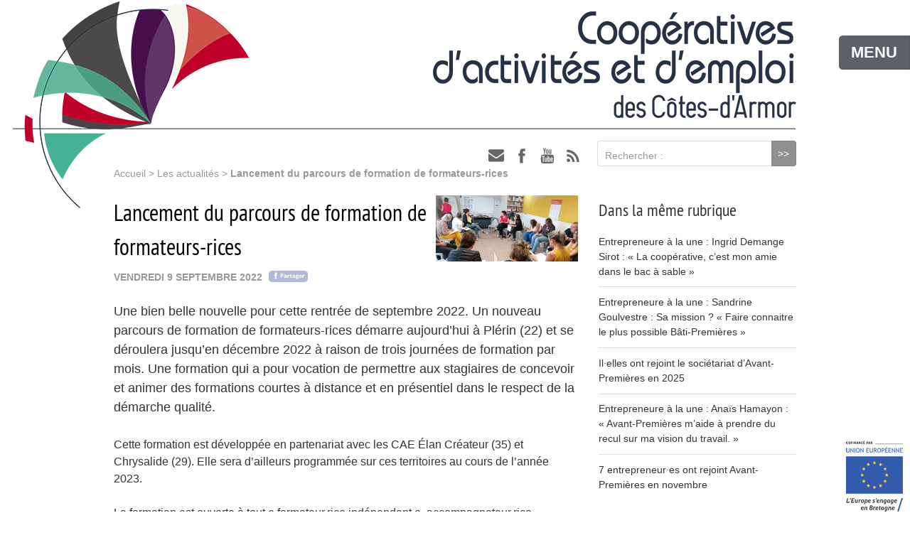

--- FILE ---
content_type: text/html; charset=utf-8
request_url: https://www.cae22.coop/lancement-du-parcours-de-formation-de-formateurs-rices.html
body_size: 5224
content:
<!DOCTYPE HTML>
<html class="page_article article_actualite composition_actualite ltr fr no-js" lang="fr" dir="ltr">
	<head>
		<script type='text/javascript'>/*<![CDATA[*/(function(H){H.className=H.className.replace(/\bno-js\b/,'js')})(document.documentElement);/*]]>*/</script>
		
		<meta http-equiv="Content-Type" content="text/html; charset=utf-8" />

		<title>Lancement du parcours de formation de formateurs-rices  - Coopératives d'activités et d'emploi des Côtes-d'Armor</title>
<meta name="description" content=" Une bien belle nouvelle pour cette rentr&#233;e de septembre 2022. Un nouveau parcours de formation de formateurs-rices d&#233;marre aujourd&#039;hui &#224; Pl&#233;rin... " />
<meta property="og:site_name" content="Coop&#233;ratives d&#039;activit&#233;s et d&#039;emploi des C&#244;tes-d&#039;Armor" />
<meta property="og:locale" content="fr_FR" />
<meta property="og:url" content="https://www.cae22.coop/lancement-du-parcours-de-formation-de-formateurs-rices.html" />
<meta property="og:type" content="article" />
<meta property="og:title" content="Lancement du parcours de formation de formateurs-rices " />
<meta property="og:description" content=" Une bien belle nouvelle pour cette rentr&#233;e de septembre 2022. Un nouveau parcours de formation de formateurs-rices d&#233;marre aujourd&#039;hui &#224; Pl&#233;rin... " />
<meta property="og:image" content="https://www.cae22.coop/IMG/logo/arton4572.jpg?1662730211" />
<link rel="canonical" href="https://www.cae22.coop/lancement-du-parcours-de-formation-de-formateurs-rices.html" /><meta http-equiv="Content-Type" content="text/html; charset=utf-8" />


<meta name="generator" content="SPIP 4.3.9" />

<meta name="viewport" content="width=device-width, initial-scale=1.0" />


<link rel="alternate" type="application/rss+xml" title="Syndiquer tout le site" href="spip.php?page=backend" />


<link rel='stylesheet' href='local/cache-css/d9bf83f8290ba1f3ac187414050c41f5.css?1757349611' type='text/css' />










<script type='text/javascript'>var var_zajax_content='content';</script><script>/*<![CDATA[*/
var blocs_replier_tout = 0;
var blocs_slide = 'normal';
var blocs_title_sep = /\|\|/g;
var blocs_title_def = 'Déplier||Replier';
var blocs_js_cookie = '';

/*]]>*/</script><script>
var mediabox_settings={"auto_detect":true,"ns":"box","tt_img":true,"sel_g":"#documents_portfolio a[type='image\/jpeg'],#documents_portfolio a[type='image\/png'],#documents_portfolio a[type='image\/gif']","sel_c":".mediabox","str_ssStart":"Diaporama","str_ssStop":"Arr\u00eater","str_cur":"{current}\/{total}","str_prev":"Pr\u00e9c\u00e9dent","str_next":"Suivant","str_close":"Fermer","str_loading":"Chargement\u2026","str_petc":"Taper \u2019Echap\u2019 pour fermer","str_dialTitDef":"Boite de dialogue","str_dialTitMed":"Affichage d\u2019un media","splash_url":"","lity":{"skin":"_simple-dark","maxWidth":"90%","maxHeight":"90%","minWidth":"400px","minHeight":"","slideshow_speed":"2500","opacite":"0.9","defaultCaptionState":"expanded"}};
</script>
<!-- insert_head_css -->




































<script type='text/javascript' src='local/cache-js/80c6fa1edb7de3c1cb37717a82859d6c.js?1757349611'></script>










<!-- insert_head -->








<script type="text/javascript">
/*<![CDATA[*/
;(function($){
	$(function(){
		$('#extra1').sidebar({
			overlay: true,
			onChange: function() {
				$('.button.toggle').toggleClass('pushed');
			}
		}).sidebar('attach events','#content, #extra2','hide');
		var init_labels = function(){
			$('#formulaire_recherche label, .formulaire_newsletter label').inFieldLabels();
		};
		init_labels();
		onAjaxLoad(init_labels);
	});
})(jQuery);
/*]]>*/
</script>	</head>
	<body>
	<div class="page">
		<div class="header container" id="header">
			<div class="accueil clearfix">
	<a rel="start home" href="https://www.cae22.coop/" title="Accueil"><img
	src="local/cache-vignettes/L511xH150/siteon0-b9b71.png?1670406576" class='spip_logo' width='511' height='150'
	alt="" /></a>
	<strong id="nom_site_spip" class="h1"><a rel="start home" href="https://www.cae22.coop/" title="Accueil">Coopératives d&#8217;activités et d&#8217;emploi des Côtes-d&#8217;Armor</a></strong>
</div>
<div class="prenav clearfix">
	<ul class="menu-items utils">
		<li class="item contact"><a title="contact" href="contact.html">contact</a></li>
		<li class="item fb"><a title="facebook" href="https://www.facebook.com/cae22.coop/">facebook</a></li>
		<li class="item yt"><a title="youtube" href="https://www.youtube.com/channel/UCUER_XZiYbmGU__HPY4CzNg">youtube</a></li>
		<li class="item rss"><a title="RSS" href="spip.php?page=backend">RSS</a></li>
	</ul>
	<div class="formulaire_spip formulaire_recherche" id="formulaire_recherche">
<form action="spip.php?page=recherche" method="get"><div class="editer-groupe">
	<input name="page" value="recherche" type="hidden"
>
	
	<label for="recherche">Rechercher :</label>
	<input type="search" class="search text" size="10" name="recherche" id="recherche" accesskey="4" autocapitalize="off" autocorrect="off"
	/><input type="submit" class="btn submit" value="&gt;&gt;" title="Rechercher" />
</div></form>
</div>
</div>		</div>
		<a class="button toggle" href="spip.php?page=plan" rel="contents" onclick="setTimeout(function(){$('#extra1').sidebar('toggle');},20);return false;">MENU</a>
		<div class="container">
			<div class="content" id="content">
				<p id="hierarchie"><a href="https://www.cae22.coop/">Accueil</a><span class="sep"> &gt; </span><a href="-les-actualites-.html">Les actualités</a><span class="sep"> &gt; </span><strong class="on">Lancement du parcours de formation de formateurs-rices</strong></p>

<div class="content-principal">
	<div class="cartouche">
		<a href="https://www.cae22.coop/IMG/logo/arton4572.jpg?1662730211" class="mediabox"><img
	src="local/cache-vignettes/L200xH93/arton4572-f3d07.jpg?1670419715" class='spip_logo' width='200' height='93'
	alt="" /></a>
		
		<h1 class="h1 crayon article-titre-4572 ">Lancement du parcours de formation de formateurs-rices </h1>
		
		 
		<p class="info-publi"><abbr class="published" title="2022-09-09T15:29:22Z">vendredi 9 septembre 2022</abbr></p>
	</div>

	<div class="crayon article-chapo-4572 chapo surlignable"><p>Une bien belle nouvelle pour cette rentrée de septembre 2022. Un nouveau parcours de formation de formateurs-rices démarre aujourd’hui à Plérin (22) et se déroulera jusqu’en décembre 2022 à raison de trois journées de formation par mois. Une formation qui a pour vocation de permettre aux stagiaires de concevoir et animer des formations courtes à distance et en présentiel dans le respect de la démarche qualité.</p></div>
	<div class="crayon article-texte-4572 texte surlignable"><p>Cette formation est développée en partenariat avec les CAE Élan Créateur (35) et Chrysalide (29). Elle sera d’ailleurs programmée sur ces territoires au cours de l’année 2023.</p>
<p>La formation est ouverte à tout.e formateur.rice indépendant.e, accompagnateur.rice, conseiller.ère, animateur.rice.</p>
<p>Le programme de formation est composé de onze journées alternant le présentiel et le distanciel et permet de&nbsp;:</p>
<ul class="spip" role="list"><li> Concevoir un module de formation courte à distance et en présentiel</li><li> Animer et évaluer un temps de formation collectif</li><li> Maîtriser la règlementation et le financement de la formation professionnelle</li></ul>
<p>Télécharger le programme de la formation <a href="https://www.cae22.coop/IMG/jpg/programme_de_formation_de_formateurs_2022_22_-r90.jpg">&#171;&nbsp;concevoir et animer des formations courtes en présentiel et à distance, en respect de la démarche qualité&nbsp;&#187;</a></p>
<p>Si vous êtes intéressé-e pour suivre une formation de formateur-rice, vous pouvez contacter Vanessa Pédron&nbsp;:<br class='autobr' />
Tél. 02 96 52 19 69<br class='autobr' />
Courriel&nbsp;: v.pedron@avant-premieres.coop</p></div>

	
	

	
	

</div>			</div>
			<div class="extra1 col ui vertical overlay right sidebar menu" id="extra1">
				<div class="menu">
	<ul class="menu-liste menu-items" data-depth="0">
		<li class="menu-entree item menu-items__item menu-items__item_accueil home">
		<a href="https://www.cae22.coop" class="menu-items__lien">Accueil</a> 
		</li>
		<li class="menu-entree item menu-items__item menu-items__item_objet menu-items__item_rubrique entreprendre">
		<a href="-entreprenez-en-cooperative-d-activites-et-d-emploi-.html" class="menu-items__lien">Entreprenez en CAE</a> 
		</li>
		<li class="menu-entree item menu-items__item menu-items__item_objet menu-items__item_rubrique decouvrir">
		<a href="-decouvrez-les-cae-des-cotes-d-armor-.html" class="menu-items__lien">Découvrez les CAE</a> 
		</li>
		<li class="menu-entree item menu-items__item menu-items__item_objet menu-items__item_rubrique entrepreneurs">
		<a href="-trouvez-un-entrepreneur-salarie-.html" class="menu-items__lien">Trouvez un entrepreneur</a> 
		</li>
		<li class="menu-entree item menu-items__item menu-items__item_objet menu-items__item_rubrique actus on active">
		<a href="-les-actualites-.html" class="menu-items__lien">Les actualités</a> 
		</li>
		<li class="menu-entree item menu-items__item menu-items__item_page-speciale agenda agenda">
		<a href="spip.php?page=agenda" class="menu-items__lien">L&#8217;agenda</a> 
		</li>
		
	</ul>
</div>



<div class="menu plus">
	<h2 class="h2">Ressources</h2>
	<ul class="menu-liste menu-items" data-depth="0">
		<li class="menu-entree item menu-items__item menu-items__item_objet menu-items__item_rubrique">
		<a href="-magazine-moteur-.html" class="menu-items__lien">Archives (magazine Moteur)</a> 
		</li>
		<li class="menu-entree item menu-items__item menu-items__item_objet menu-items__item_rubrique">
		<a href="-rapports-d-activites-.html" class="menu-items__lien">Rapports d&#8217;activités</a> 
		</li>
		
		<li class="menu-entree item menu-items__item menu-items__item_objet menu-items__item_article">
		<a href="questions-frequentes.html" class="menu-items__lien">Questions fréquentes</a> 
		</li>
		<li class="menu-entree item menu-items__item menu-items__item_objet menu-items__item_rubrique">
		<a href="-reseaux-et-partenaires-.html" class="menu-items__lien">Réseaux et partenaires</a> 
		</li>
		
	</ul>
</div>

<div class="menu plus">
	<h2 class="h2">Plus</h2>
	<ul class="menu-liste menu-items" data-depth="0">
		<li class="menu-entree item menu-items__item menu-items__item_objet menu-items__item_article">
		<a href="contact.html" class="menu-items__lien">Contact</a> 
		</li>
		<li class="menu-entree item menu-items__item menu-items__item_objet menu-items__item_article">
		<a href="soutiens-financiers.html" class="menu-items__lien">Soutiens financiers</a> 
		</li>
		<li class="menu-entree item menu-items__item menu-items__item_objet menu-items__item_article">
		<a href="mentions-legales.html" class="menu-items__lien">Mentions légales</a> 
		</li>
		
	</ul>
</div>			</div>
			<div class="extra2 col" id="extra2">
				<div class="liste articles">
	<h2 class="h2"><a href="-les-actualites-.html">Dans la même rubrique</a></h2>
	<ul class="liste-items">
		
		<li class="item"><a href="entrepreneure-a-la-une-ingrid-demange-sirot-la-cooperative-c-est-mon-amie-dans.html">Entrepreneure à la une&nbsp;: Ingrid Demange Sirot&nbsp;: &#171;&nbsp;La coopérative, c’est mon amie dans le bac à sable&nbsp;&#187;</a></li>
		
		<li class="item"><a href="entrepreneure-a-la-une-sandrine-goulvestre-sa-mission-faire-connaitre-le-plus.html">Entrepreneure à la une&nbsp;: Sandrine Goulvestre&nbsp;: Sa mission&nbsp;? &#171;&nbsp;Faire connaitre le plus possible Bâti-Premières&nbsp;&#187;</a></li>
		
		<li class="item"><a href="il-elles-ont-rejoint-le-societariat-d-avant-premieres-en-2025.html">Il·elles ont rejoint le sociétariat d’Avant-Premières en 2025</a></li>
		
		<li class="item"><a href="entrepreneure-a-la-une-anais-hamayon-avant-premieres-m-aide-a-prendre-du-recul.html">Entrepreneure à la une&nbsp;: Anaïs Hamayon&nbsp;: &#171;&nbsp;Avant-Premières m’aide à prendre du recul sur ma vision du travail.&nbsp;&#187;</a></li>
		
		<li class="item"><a href="7-entrepreneur-es-ont-rejoins-avant-premieres-en-novembre.html">7 entrepreneur·es ont rejoint Avant-Premières en novembre</a></li>
		
	</ul>
</div>

<div class="liste actus evenements resume">
	<h2 class="h2">L'agenda</h2>
	
		<ul class="liste-items">
		
			<li class="item" id="actu_1528">
				<strong class="date"><span class="day">20</span> <span class="month">janv.</span></strong>
<div class="description">
	<h3 class="h3 summary"><a href="groupe-84-atelier-strategie-commerciale-mettre-en-oeuvre-sa-strategie-1528.html">Groupe 86 – Atelier Stratégie commerciale – Mettre en œuvre sa stratégie commerciale </a></h3>
	<span class="date">de 09h30 à 17h00</span> <p class="location"><span class="lieu">Locaux des CAE 22 à Plérin</span></p>
</div>
			</li>
		
			<li class="item" id="actu_1587">
				<strong class="date"><span class="day">29</span> <span class="month">janv.</span></strong>
<div class="description">
	<h3 class="h3 summary"><a href="reunion-d-information-collective-a-saint-brieuc-1587.html">Réunion d&#8217;information collective à Saint-Brieuc</a></h3>
	<span class="date">de 14h00 à 17h00</span> <p class="location"><span class="lieu">Locaux des CAE22 à Saint-Brieuc</span></p>
</div>
			</li>
		
			<li class="item" id="actu_1532">
				<strong class="date"><span class="day">03</span> <span class="month">févr.</span></strong>
<div class="description">
	<h3 class="h3 summary"><a href="groupe-86-strategie-commerciale-developper-son-reseau.html">Groupe 86 - Stratégie commerciale - Développer son réseau </a></h3>
	<span class="date">de 09h30 à 17h00</span> <p class="location"><span class="lieu">Locaux des CAE 22 à Saint-Brieuc</span></p>
</div>
			</li>
		
			<li class="item" id="actu_1536">
				<strong class="date"><span class="day">10</span> <span class="month">févr.</span></strong>
<div class="description">
	<h3 class="h3 summary"><a href="groupe-86-strategie-commerciale-presenter-une-proposition-commerciale.html">Groupe 86 - Stratégie commerciale - Présenter une proposition commerciale </a></h3>
	<span class="date">de 09h30 à 17h00</span> <p class="location"><span class="lieu">Locaux des CAE 22 à Saint-Brieuc</span></p>
</div>
			</li>
		
		</ul>
	
	<p class="text-center"><a href="spip.php?page=agenda" class="button">Consulter l’agenda</a></p>
</div>			</div>
		</div>
		<div class="footer" id="footer">
			<div class="container">
	<div class="ui two column stackable grid">
		<div class="eleven wide column adresse">
			<h2 class="h2">Coopératives d&#8217;activités et d&#8217;emploi des Côtes-d&#8217;Armor</h2>
			
			<div class="crayon article-texte-3866 texte"><p>Avant-Premières, Bâti-Premières, Ameizing et Coop Domi Ouest<br class='autobr' />
4 rue des Champs de Pies<br class='autobr' />
22000 Saint-Brieuc<br class='autobr' />
Tél&nbsp;: <i>02 96 52 19 69</i></p></div>
			
			<ul class="menu-items follow">
				<li class="item fb"><a href="https://www.facebook.com/cae22.coop/">facebook</a></li>
				<li class="item rss"><a href="spip.php?page=backend">RSS</a></li>
				<li class="item cpe"><a href="https://www.cooperer.coop/">Coopérer pour entreprendre</a></li>
			</ul>
		</div>
		<div class="three wide column bottom aligned utils">
			<ul class="menu-liste menu-items" data-depth="0">
		<li class="menu-entree item menu-items__item menu-items__item_espace-prive">
			<a href="spip.php?page=login&amp;url=lancement-du-parcours-de-formation-de-formateurs-rices.html" class="menu-items__lien" rel="nofollow">Se connecter</a> 
		</li>
		
		<li class="menu-entree item menu-items__item menu-items__item_objet menu-items__item_article">
		<a href="mentions-legales.html" class="menu-items__lien">Mentions légales</a> 
		</li>
		<li class="menu-entree item menu-items__item menu-items__item_page-speciale plan">
		<a href="spip.php?page=plan" class="menu-items__lien">Plan du site</a> 
		</li>
		<li class="menu-entree item menu-items__item menu-items__item_lien">
		<a href="http://www.spip.net" class="menu-items__lien">Site réalisé avec SPIP</a> 
		</li>
		
	</ul>
		</div>
		<div class="two wide column bottom aligned logos">
			<a href="https://www.les-scop.coop/"><img src='local/cache-vignettes/L90xH44/scops-ebc4d.png?1671028228' width='90' height='44' alt='' /></a>
			<a href="https://www.europe.bzh/"><img src='local/cache-vignettes/L90xH90/feder-fae52.png?1698314353' width='90' height='90' alt='' /></a>
		</div>
	</div>
</div>		</div>
	</div>
<div id="badge_don">
	<a href="https://www.europe.bzh/" style="background-image: url(plugins/avp/images/badge_don.png)" class="">Événement</a>
</div>
</body></html>


--- FILE ---
content_type: text/css
request_url: https://www.cae22.coop/local/cache-css/d9bf83f8290ba1f3ac187414050c41f5.css?1757349611
body_size: 28299
content:
/* compact [
	plugins/modesto/css/reset.css?1531232619
	plugins/modesto/css/clear.css?1531232619
	plugins/avp/css/font.css?1671028213
	plugins/modesto/css/typo.css?1531232619
	plugins/modesto/css/links.css?1531232619
	plugins/modesto/css/media.css?1531232619
	plugins/modesto/css/tinyfix.css?1531232619
	plugins/auto/zcore/v3.1.0/css/box.css?1720191456
	plugins/auto/zcore/v3.1.0/css/box_skins.css?1720191456
	plugins/auto/zpip/v2.1.0/css/form.css?1720190030
	plugins-dist/mediabox/lib/lity/lity.css?1757321758
	plugins-dist/mediabox/lity/css/lity.mediabox.css?1757321758
	plugins-dist/mediabox/lity/skins/_simple-dark/lity.css?1757321758
	plugins-dist/porte_plume/css/barre_outils.css?1757321760
	local/cache-css/cssdyn-css_barre_outils_icones_css-8e4dc9da.css?1738242155
	plugins/auto/blocsdepliables/v1.4.1/css/blocs.css?1730069706
	plugins/auto/socialtags/v4.1.0/socialtags.css?1720191446
	plugins/auto/badge_don/v1.2.0/badge_don.css
	plugins/auto/gis/v5.4.0/lib/leaflet/dist/leaflet.css
	plugins/auto/gis/v5.4.0/lib/leaflet/plugins/leaflet-plugins.css
	plugins/avp/css/leaflet.markercluster.css
	plugins/auto/gis/v5.4.0/css/leaflet_nodirection.css
	plugins/modesto/css/spip.css?1706798335
	plugins/avp/css/spip.form.css?1671028213
	plugins/auto/zpip/v2.1.0/css/spip.comment.css?1720190030
	plugins/avp/css/spip.list.css?1671028213
	plugins/auto/zpip/v2.1.0/css/spip.petition.css?1720190030
	plugins/avp/css/spip.pagination.css?1671028213
	plugins/avp/css/spip.portfolio.css?1671028213
	plugins/avp/css/grid.css?1671028213
	plugins/modesto/css/button.css?1531232619
	plugins/avp/css/layout.css?1671028213
	plugins/avp/css/theme.css?1687357013
] 81.4% */

/* plugins/modesto/css/reset.css?1531232619 */
html,body,div,span,applet,object,iframe,h1,h2,h3,h4,h5,h6,p,blockquote,pre,a,abbr,acronym,address,big,cite,code,del,dfn,em,img,ins,kbd,q,s,samp,small,strike,strong,sub,sup,tt,var,b,u,i,center,dl,dt,dd,ol,ul,li,fieldset,form,label,legend,table,caption,tbody,tfoot,thead,tr,th,td,article,aside,canvas,details,embed,figure,figcaption,footer,header,hgroup,menu,nav,output,ruby,section,summary,time,mark,audio,video{margin:0;padding:0;border:0;font-size:100%;font:inherit;vertical-align:baseline}
article,aside,details,figcaption,figure,footer,header,hgroup,menu,nav,section{display:block}
body{line-height:1}
ol,ul{list-style:none}
blockquote,q{quotes:none}
blockquote:before,blockquote:after,q:before,q:after{content:'';content:none}
table{border-collapse:collapse;border-spacing:0}
@media print{*{text-shadow:none!important;color:#000!important;background:transparent!important;box-shadow:none!important}}

/* plugins/modesto/css/clear.css?1531232619 */
*,*:before,*:after{-webkit-box-sizing:border-box;-moz-box-sizing:border-box;box-sizing:border-box}
.block{display:block;margin-bottom:1.5em}
.inline{display:inline}
.inline-block{display:inline-block}
.left{float:left}
.right{float:right}
.center{margin-right:auto;margin-left:auto}
.clear{clear:both}
br.clear{clear:both;margin:0;padding:0;border:0;height:0;line-height:1px;font-size:1px}
hr.clear{visibility:hidden}
.clearfix:after{content:"\0020";display:block;height:0;clear:both;visibility:hidden;overflow:hidden}
.clearfix{display:inline-table}
.clearfix{height:1%}
.clearfix{display:block}
.offscreen{position:absolute;left:-999em;height:1%}
.hidden{visibility:hidden}
.none{display:none}
.todo{opacity:0.5}
.todo:hover{opacity:1}
.blink{text-decoration:blink}

/* plugins/avp/css/font.css?1671028213 */
@font-face{font-family:'ptsans_narrow';src:local('PTN57F');src:url('//www.cae22.coop/plugins/avp/css/polices/PTN57F-webfont.eot');src:url('//www.cae22.coop/plugins/avp/css/polices/PTN57F-webfont.eot?#iefix') format('embedded-opentype'),url('//www.cae22.coop/plugins/avp/css/polices/PTN57F-webfont.woff') format('woff'),url('//www.cae22.coop/plugins/avp/css/polices/PTN57F-webfont.ttf') format('truetype'),url('//www.cae22.coop/plugins/avp/css/polices/PTN57F-webfont.svg#ptsans_narrow') format('svg');font-weight:400;font-style:normal}
@font-face{font-family:'ptsans_narrow';src:local('PTN77F');src:url('//www.cae22.coop/plugins/avp/css/polices/PTN77F-webfont.eot');src:url('//www.cae22.coop/plugins/avp/css/polices/PTN77F-webfont.eot?#iefix') format('embedded-opentype'),url('//www.cae22.coop/plugins/avp/css/polices/PTN77F-webfont.woff') format('woff'),url('//www.cae22.coop/plugins/avp/css/polices/PTN77F-webfont.ttf') format('truetype'),url('//www.cae22.coop/plugins/avp/css/polices/PTN77F-webfont.svg#ptsans_narrow') format('svg');font-weight:700;font-style:normal}
body{font-family:"Open Sans",Helvetica,Arial,sans-serif;color:#333}

/* plugins/modesto/css/typo.css?1531232619 */
html{font-size:100.01%;-ms-text-size-adjust:100%;-webkit-text-size-adjust:100%}
body{font-size:1em;line-height:1.5}
h1,.h1,h2,.h2,h3,.h3,h4,.h4,h5,.h5,h6,.h6{display:block;margin:0;padding:0;font-size:100%;font-weight:400}
h1,.h1{font-size:2em;line-height:1.5;margin-bottom:.75em}
h2,.h2{font-size:1.5em;line-height:1;margin-bottom:1em}
h3,.h3{font-size:1.25em;line-height:1.2;margin-bottom:1.2em}
h4,.h4{font-size:1.1em;line-height:1.364;margin-bottom:1.364em}
h5,.h5{font-size:1em;font-weight:700;margin-bottom:1.5em}
h6,.h6{font-size:1em;font-weight:700}
h1 small,.h1 small,h2 small,.h2 small,h3 small,.h3 small,h4 small,.h4 small,h5 small,.h5 small,h6 small,.h6 small{font-size:60%;line-height:0}
hr{-moz-box-sizing:content-box;box-sizing:content-box;height:0;margin:1.5em 0;border:solid;border-width:1px 0 0}
em,i,.i{font-style:italic}
strong,b,.b{font-weight:700}
mark,.mark{background:#ff0;color:#000}
.smaller{font-size:75%}
small,.small{font-size:80%}
big,.big{font-size:130%}
.bigger{font-size:175%}
.biggest{font-size:200%}
abbr[title],acronym[title]{text-decoration:none;border-bottom:.1em dotted;cursor:help}
@media print{abbr[title]{border-bottom:0}
abbr[title]:after{content:" (" attr(title) ")"}}
dfn,.dfn{font-weight:700;font-style:italic}
s,strike,del,.del{opacity:.5;text-decoration:line-through}
ins,.ins{background-color:rgba(255,255,204,0.5);text-decoration:none}
u,.u{text-decoration:underline}
sup,.sup,sub,.sub{position:relative;font-size:80%;font-variant:normal;line-height:0;vertical-align:baseline}
sup,.sup{top:-.5em}
sub,.sub{bottom:-.25em}
.lead{font-size:120%}
.caps{font-variant:small-caps}
.quiet{color:#555}
.text-left{text-align:left}
.text-right{text-align:right}
.text-center{text-align:center}
.text-justify{text-align:justify;text-justify:newspaper}
ul{list-style-type:disc}
ul ul{list-style-type:circle}
ul ul ul{list-style-type:square}
ol{list-style-type:decimal}
ol ol{list-style-type:lower-alpha}
ol ol ol{list-style-type:lower-greek}
ul ul,ol ol,ul ol,ol ul{margin-top:0;margin-bottom:0}
ol,ul{margin-left:1.5em;-webkit-margin-before:0;-webkit-margin-after:0}
dt{font-weight:700}
dd{margin-left:1.5em}
.list-none{margin-left:0;list-style:none}
.list-none li:before{content:''}
.list-square{margin-left:1.5em;list-style:square}
.list-square li:before{content:''}
.list-disc{margin-left:1.5em;list-style:disc}
.list-disc li:before{content:''}
.list-circle{margin-left:1.5em;list-style:circle}
.list-circle li:before{content:''}
.list-decimal{margin-left:1.5em;list-style:decimal}
.list-decimal li:before{content:''}
.list-inline{margin-left:0}
.list-inline li{display:inline-block;margin:0;margin-right:1em}
.list-inline li:Last-Child{margin-right:0}
.list-inline.list-inline-sep li{margin-right:0}
.list-inline.list-inline-sep li:after{content:" | "}
.list-inline.list-inline-sep li:Last-Child:after{content:''}
.list-inline.list-inline-dash li{margin-right:0}
.list-inline.list-inline-dash li:after{content:" - "}
.list-inline.list-inline-dash li:Last-Child:after{content:''}
.list-inline.list-inline-comma li{margin-right:0}
.list-inline.list-inline-comma li:after{content:","}
.list-inline.list-inline-comma li:Last-Child:after{content:". "}
.list-block li{display:block;margin-right:0}
table{max-width:100%;border-collapse:collapse;border-spacing:0}
.table,table.spip{width:100%}
.table caption,table.spip caption,.table th,table.spip th,.table td,table.spip td{padding:.375em}
.table caption,table.spip caption{font-weight:700;text-align:left;border-bottom:2px solid}
.table th,table.spip th{font-weight:700}
.table th,table.spip th,.table td,table.spip td{border-bottom:1px solid}
.table thead th,table.spip thead th{vertical-align:bottom}
.table tbody tr:hover td,table.spip tbody tr:hover td{background-color:rgba(34,34,34,0.050000000000000044)}
.table tfoot,table.spip tfoot{font-style:italic}
.table tfoot td,table.spip tfoot td{border-bottom:0;vertical-align:top}
@media (max-width:640px){.table-responsive{width:100%;overflow-y:hidden;overflow-x:scroll;margin-bottom:1.5em}
.table-responsive table{width:100%;margin-bottom:0}
.table-responsive thead,.table-responsive tbody,.table-responsive tfoot,.table-responsive tr,.table-responsive th,.table-responsive td{white-space:nowrap}}
q{quotes:"\201C" "\201D" "\2018" "\2019"}
:lang(en) > q{quotes:"\201C" "\201D" "\2018" "\2019"}
:lang(fr) > q{quotes:"\00AB\A0" "\A0\00BB" "\201C" "\201D" "\2018" "\2019"}
:lang(es) > q{quotes:"\00AB" "\00BB" "\201C" "\201D"}
:lang(it) > q{quotes:"\00AB\A0" "\A0\00BB" "\201C" "\201D"}
:lang(de) > q{quotes:"\00BB" "\00AB" "\203A" "\2039"}
:lang(no) > q{quotes:"\00AB\A0" "\A0\00BB" "\2039" "\203A"}
q:before{content:open-quote}
q:after{content:close-quote}
blockquote{z-index:0;position:relative;padding-left:1.5em;border:solid rgba(34,34,34,0.19999999999999996);border-width:0 0 0 5px}
blockquote:before{z-index:-1;position:absolute;left:0;top:0;content:"\00AB";line-height:0;font-size:10em;color:rgba(34,34,34,0.09999999999999998)}
cite,.cite{font-style:italic}
address{font-style:italic}
pre,code,kbd,samp,var,tt{font-family:monospace;font-size:1em}
pre{white-space:pre-wrap;word-break:break-all;word-wrap:break-word}
kbd{white-space:nowrap;padding:.1em .3em;background-color:#eee;border:1px solid #aaa;border-radius:4px;box-shadow:0 2px 0 rgba(0,0,0,0.2),0 0 0 1px #fff inset;color:#333}
samp{font-weight:700}
var{font-style:italic}
.box{display:block;margin-bottom:1.5em;padding:1.5em 1.5em;padding-bottom:.1em;border:1px solid}
@media print{.box{border:1px solid!important}}
@media (min-width:640px){.box.right{width:33%;margin-left:1.5em}
.box.left{width:33%;margin-right:1.5em}
.box.center{width:75%}}
p,.p,ul,ol,dl,dd,blockquote,address,pre,.table,table.spip,fieldset{margin-bottom:1.5em}
@media (max-width:640px){img,table,td,blockquote,code,pre,textarea,input,iframe,object,embed,video{max-width:100%!important}
textarea,table,td,th,pre,code,samp{word-wrap:break-word}
pre,code,samp{white-space:pre-line}}
@media (orientation:landscape) and (max-device-width:640px){html,body{-webkit-text-size-adjust:100%}}
@media print{pre,blockquote{page-break-inside:avoid}
thead{display:table-header-group}
tr,img{page-break-inside:avoid}
@page{margin:2cm .5cm}
p,h2,h3{orphans:3;widows:3}
h2,h3{page-break-after:avoid}}

/* plugins/modesto/css/links.css?1531232619 */
a{background-color:transparent;color:inherit}
a:focus{outline:thin dotted;background-color:#222;border-color:#222;color:#f8f8f8;text-shadow:none}
a:hover{outline:0;cursor:pointer}
a:active{outline:0}
a:after,a:before,a small{font-size:90%;opacity:.9}
a[hreflang]:after{content:"\0000a0[" attr(hreflang) "]"}
a.external:after{content:"\0000a0\279A"}
a[hreflang].external:after{content:"\0000a0[" attr(hreflang) "]\0000a0\279A"}
a.mailto:after{content:"\0000a0\2709"}
a.tel:after{content:"\0000a0\2706"}
a.download:after{content:"\0000a0\21A7"}
a[hreflang].download:after{content:"\0000a0[" attr(hreflang) "]\0000a0\21A7"}
a.audio:after{content:"\0000a0\266B"}
a[hreflang].audio:after{content:"\0000a0[" attr(hreflang) "]\0000a0\266B"}
a img{border:0}
a:focus img,a:active img{-moz-transform:translateY(1px);-webkit-transform:translateY(1px);-o-transform:translateY(1px);-ms-transform:translate(1px);transform:translateY(1px)}
@media print{a,a:visited{text-decoration:underline}
a:after{content:''}
a[rel="external"]:after,a.external:after{content:" (" attr(href) ")"}
.ir a:after,a[href^="javascript:"]:after,a[href^="#"]:after{content:''}}

/* plugins/modesto/css/media.css?1531232619 */
img{max-width:100%;height:auto}
@media print{img{max-width:100%!important}}
img{vertical-align:middle}
audio,canvas,progress,video{display:inline-block;vertical-align:baseline}
audio:not([controls]){display:none;height:0}
[hidden],template{display:none}
img{border:0}
svg:not(:root){overflow:hidden}
.thumb,.thumb.left{margin:0 10px 10px 0}
.thumb.right{margin:0 0 10px 10px}
img.round{border-radius:5px}
img.circle{border-radius:50%}
img.border{padding:4px;background-color:#fff;border:1px solid #bbb}
img.shadow{box-shadow:-1px 2px 5px 1px rgba(0,0,0,0.7),-1px 2px 20px rgba(255,255,255,0.6) inset}
figure{margin:0;margin-bottom:.75em;text-align:center}
figure.center{margin-bottom:1.5em}
figure.left{margin-right:1.5em}
figure.right{margin-left:1.5em}
@media (max-width:640px){figure{margin-bottom:1.5em}
figure.left{float:none;margin-right:0}
figure.right{float:none;margin-left:0}}
.album{margin-bottom:1.5em}
.album ul{overflow:hidden;margin:0;list-style:none}
.album li{float:left;margin:0;margin:0 10px 10px 0}
.album .thumb{margin:0}

/* plugins/modesto/css/tinyfix.css?1531232619 */
.formulaire_spip ul,.comments-items{list-style:none;margin:0}
.invisible{display:none}
.on{font-weight:700}
a:focus img,a:active img{-moz-transform:none;-webkit-transform:none;-o-transform:none;-ms-transform:none;transform:none}

/* plugins/auto/zcore/v3.1.0/css/box.css?1720191456 */
.box{margin:10px 0}
.bd,.ft{padding:0 10px}
.hd{padding:5px 10px}
.box .inner{position:relative}
.box b{display:block;background-repeat:no-repeat;font-size:1%;position:relative;z-index:10}
.box .inner b{display:inline;font-size:inherit;position:static}
.box .tl,.box .tr,.box .bl,.box .br{height:10px;width:10px;float:left}
.box .tl{background-position:left top}
.box .tr{background-position:right top}
.box .bl{background-position:left bottom}
.box .br{background-position:right bottom}
.box .br,.box .tr{float:right}
.box .bl,.box .br{margin-top:-10px}
.box .top{background-position:center top}
.box .bottom{background-position:center bottom;_zoom:1}
.complex{overflow:hidden;*position:relative;*zoom:1}
.complex .tl,.complex .tr{height:32000px;margin-bottom:-32000px;width:10px;overflow:hidden}
.complex .top{height:5px}
.complex .bottom{height:5px}
.pop{overflow:visible;margin:10px 20px 20px 10px;background-position:left top}
.pop .inner{right:-10px;bottom:-10px;background-position:right bottom;padding:10px}
.pop .tl,.pop .br{display:none}
.pop .bl{bottom:-10px}
.pop .tr{right:-10px}

/* plugins/auto/zcore/v3.1.0/css/box_skins.css?1720191456 */
.simple .inner{border:1px solid #ddd;background-color:#fcfcfc}

.info .inner{border:2px solid #46839B}

.note,.note .inner{border:1px solid #c2c2c2}
.note .inner{border-color:#fff;border-width:4px;background-color:#f0f0f0}
.important .inner{border:3px solid #00477a;border-bottom-width:10px}
.basic{overflow:hidden}
.basic .inner{padding-bottom:1px;margin-bottom:-1px}

.error .inner,.success .inner,.notice .inner{border:2px solid;font-weight:400;color:#333;padding-left:40px;min-height:24px;background-repeat:no-repeat;background-position:5px 5px}
.success .inner{color:#264409;border-color:#C6D880;background-color:#E6EFC2;background-image:url('//www.cae22.coop/plugins/auto/zcore/v3.1.0/css/img/box/message_ok-24.png')}
.error .inner{color:#8A1F11;border-color:#FBC2C4;background-color:#FBE3E4;background-image:url('//www.cae22.coop/plugins/auto/zcore/v3.1.0/css/img/box/message_erreur-24.png')}
.notice .inner{color:#514721;border-color:#FFD324;background-color:#FFF6BF;background-image:url('//www.cae22.coop/plugins/auto/zcore/v3.1.0/css/img/box/message_notice-24.png')}
.highlight .inner{background-color:#e3e36f}
.inverse .inner{background-color:#333;color:#fff}
.bam{background:#46839B;color:#fff;font-size:120%;padding:5px 10px}
.bam h1,.bam h2,.bam h3,.bam h4,.bam h5,.bam h6{font-size:100%;color:#fff;padding:0}
.topper{background:#fff;color:#4D4D4D;font-size:120%;padding:5px 10px;border:1px solid #eee}
.topper h1,.topper h2,.topper h3,.topper h4,.topper h5,.topper h6{font-size:100%;color:#4D4D4D;padding:0}
.act{background-color:#e9e9e9}

/* plugins/auto/zpip/v2.1.0/css/form.css?1720190030 */
input,textarea,select,button{font-family:inherit;font-size:100%;font-weight:inherit;line-height:inherit}
legend{font-weight:700}
input[type="submit"],input.submit,input[type="button"],input.button,input[type="image"],input.image,button{cursor:pointer}
textarea{overflow:auto}
.ie fieldset{padding-top:0}
.ie6 legend,.ie7 legend{background-color:#fff;margin-left:-7px}
.ie button,.ie input.submit,.ie input.button{position:relative}
button{width:auto;overflow:visible}
.reponse,.error,.alert,.notice,.success,.info{padding:.8em;margin-bottom:1.5em;border:2px solid #ddd}
.error,.alert{background:#fbe3e4;color:#8a1f11;border-color:#fbc2c4}
.notice{background:#fff6bf;color:#514721;border-color:#ffd324}
.success{background:#e6efc2;color:#264409;border-color:#c6d880}
.info{background:#d5edf8;color:#205791;border-color:#92cae4}
.error a,.alert a{color:#8a1f11}
.notice a{color:#514721}
.success a{color:#264409}
.info a{color:#205791}
@media print{form{display:none}}

/* plugins-dist/mediabox/lib/lity/lity.css?1757321758 */
/*! Lity - v3.0.0-dev - 2020-04-26
* http://sorgalla.com/lity/
* Copyright (c) 2015-2020 Jan Sorgalla;Licensed MIT */
.lity-active,.lity-active body{overflow:hidden}
.lity{z-index:9990;position:fixed;top:0;right:0;bottom:0;left:0;white-space:nowrap;background:#0b0b0b;background:rgba(0,0,0,.9);outline:none!important;opacity:0;-webkit-transition:opacity .3s ease;-o-transition:opacity .3s ease;transition:opacity .3s ease}
.lity.lity-opened{opacity:1}
.lity.lity-closed{opacity:0}
.lity *{-webkit-box-sizing:border-box;-moz-box-sizing:border-box;box-sizing:border-box}
.lity-wrap{z-index:9990;position:fixed;top:0;right:0;bottom:0;left:0;text-align:center;outline:none!important}
.lity-wrap:before{content:'';display:inline-block;height:100%;vertical-align:middle;margin-right:-.25em}
.lity-loader{z-index:9991;color:#fff;position:absolute;top:50%;margin-top:-.8em;width:100%;text-align:center;font-size:14px;font-family:Arial,Helvetica,sans-serif;opacity:0;-webkit-transition:opacity .3s ease;-o-transition:opacity .3s ease;transition:opacity .3s ease}
.lity-loading .lity-loader{opacity:1}
.lity-container{z-index:9992;position:relative;text-align:left;vertical-align:middle;display:inline-block;white-space:normal;max-width:100%;max-height:100%;outline:none!important}
.lity-content{z-index:9993;width:100%;-webkit-transform:scale(1);-ms-transform:scale(1);-o-transform:scale(1);transform:scale(1);-webkit-transition:-webkit-transform .3s ease;transition:-webkit-transform .3s ease;-o-transition:-o-transform .3s ease;transition:transform .3s ease;transition:transform .3s ease,-webkit-transform .3s ease,-o-transform .3s ease}
.lity-loading .lity-content,.lity-closed .lity-content{-webkit-transform:scale(0.8);-ms-transform:scale(0.8);-o-transform:scale(0.8);transform:scale(0.8)}
.lity-content:after{content:'';position:absolute;left:0;top:0;bottom:0;display:block;right:0;width:auto;height:auto;z-index:-1;-webkit-box-shadow:0 0 8px rgba(0,0,0,.6);box-shadow:0 0 8px rgba(0,0,0,.6)}
.lity-close,.lity-close:hover,.lity-close:focus,.lity-close:active,.lity-close:visited{z-index:9994;width:35px;height:35px;position:fixed;right:0;top:0;-webkit-appearance:none;cursor:pointer;text-decoration:none;text-align:center;padding:0;color:#fff;font-style:normal;font-size:35px;font-family:Arial,Baskerville,monospace;line-height:35px;text-shadow:0 1px 2px rgba(0,0,0,.6);border:0;background:none;-webkit-box-shadow:none;box-shadow:none}
.lity-close::-moz-focus-inner{border:0;padding:0}
.lity-close:active{top:1px}
.lity-image img{max-width:100%;display:block;line-height:0;border:0}
.lity-iframe .lity-container{width:100%;max-width:964px}
.lity-iframe-container{width:100%;height:0;padding-top:56.25%;overflow:auto;pointer-events:auto;-webkit-transform:translateZ(0);transform:translateZ(0);-webkit-overflow-scrolling:touch}
.lity-iframe-container iframe{position:absolute;display:block;top:0;left:0;width:100%;height:100%;-webkit-box-shadow:0 0 8px rgba(0,0,0,.6);box-shadow:0 0 8px rgba(0,0,0,.6);background:#000}
.lity-hide{display:none}

/* plugins-dist/mediabox/lity/css/lity.mediabox.css?1757321758 */
.box_mediabox{display:block;margin:0;padding:0;width:auto;height:auto;background:none;border:0}
.box_mediabox:before{content:'';display:block;position:fixed;top:0;right:0;bottom:0;left:0;background:#000;opacity:0.9}
@media(min-width:500px){.box_mediabox .lity-container{max-width:90%;max-height:90%}}
@media(max-width:499.9px){.box_mediabox .lity-container{max-width:100%!important;max-height:100%!important}}
.box_mediabox.lity-height-set .lity-content{height:100%;min-height:0!important}
.box_mediabox.lity-image .lity-content{display:flex;justify-content:center;align-items:center}
.box_mediabox.lity-image .lity-image-figure{display:block;margin:0}
.box_mediabox.lity-image .lity-image-figure::before{content:'';display:block;position:absolute;left:0;top:0;width:100%;height:100%;z-index:-1;background-color:transparent;transition:background-color 0.25s ease-in 0.1s}
.box_mediabox.lity-image.lity-ready .lity-image-figure::before{background-color:#fff}
.lity-image-caption.min,.lity-image-caption.expanded{cursor:pointer}
.lity-image-caption.min .lity-image-caption-text{max-height:4.5rem;overflow:hidden;text-overflow:ellipsis;white-space:nowrap}
.lity-image-caption.min .spip_doc_titre,.lity-image-caption.min .spip_doc_descriptif,.lity-image-caption.min .spip_doc_credits{white-space:nowrap;overflow:hidden;text-overflow:ellipsis}
.lity-image-caption.min .spip_doc_descriptif:not(:first-child),.lity-image-caption.min .spip_doc_credits:not(:first-child){display:none}
.box_mediabox.lity-inline .lity-content,.box_mediabox.lity-ajax .lity-content{background:#fff}
.box_mediabox.lity-inline .lity-content>*,.box_mediabox.lity-ajax .lity-content-inner{overflow:auto;padding:1rem}
.box_mediabox.lity-iframe .lity-iframe-container iframe{background:#fff}
.box_mediabox.lity-height-set.lity-iframe .lity-iframe-container{height:100%;padding:0;transform:none}
.lity-active body{height:auto!important;overflow:hidden!important}
.box_mediabox.lity-loading .lity-content{background:transparent}
.box_mediabox.lity-loading .lity-content:after{display:none}
.lity-loading .box-loading{display:block;position:absolute;top:50%;left:50%;margin-top:-2.5em;margin-left:-2.5em;width:5em;height:5em}
.lity-loading .box-loading:after{content:" ";display:block;width:4em;height:4em;margin:.5em;border-radius:50%;border:.375em solid #000;border-color:#000 #fff #000 #fff;opacity:0.5;animation:lds-dual-ring 1.2s linear infinite}
@keyframes lds-dual-ring{0%{transform:rotate(0deg)}
100%{transform:rotate(360deg)}}
.box_mediabox.lity-closing:before{opacity:0}
.lity-group-progress-bar{display:none;position:fixed;bottom:0;left:0;right:0;height:.33em}
.lity-slideshow .lity-group-progress-bar{display:block}
.lity-group-progress-bar-status{position:absolute;left:0;height:100%;top:0;background:#888}
.lity-no-transition-on-open .lity-content,.lity-no-transition .lity-content{transition:none!important}
.lity-no-transition-on-open-none.lity-loading .lity-content,.lity-no-transition.lity-loading .lity-content,.lity-no-transition.lity-closed .lity-content{-webkit-transform:none!important;-ms-transform:none!important;-o-transform:none!important;transform:none!important}
.lity-transition-on-open-slide-from-right .lity-content,.lity-transition-on-open-slide-from-left .lity-content{-webkit-transform:scale(1) translateX(0);-ms-transform:scale(1) translateX(0);-o-transform:scale(1) translateX(0);transform:scale(1) translateX(0)}
.lity-transition-on-open-slide-from-right.lity-loading .lity-content{-webkit-transform:scale(1) translateX(50vw);-ms-transform:scale(1) translateX(50vw);-o-transform:scale(1) translateX(50vw);transform:scale(1) translateX(50vw)}
.lity-transition-on-open-slide-from-left.lity-loading .lity-content{-webkit-transform:scale(1) translateX(-50vw);-ms-transform:scale(1) translateX(-50vw);-o-transform:scale(1) translateX(-50vw);transform:scale(1) translateX(-50vw)}
:root{--mediabox-sidebar-width:25rem;--mediabox-sidebar-height:calc(5rem + 20%);--mediabox-sidebar-close-size:2rem}
.box_mediabox.lity-sidebar:before{opacity:0.5}
.box_mediabox.lity-sidebar .lity-wrap{display:flex}
.box_mediabox.lity-sidebar .lity-container{position:relative;transition:transform 0.3s ease-in-out}
.box_mediabox.lity-sidebar .lity-content{height:100%;width:100%;min-width:initial;min-height:initial;transition:none!important;transform:none!important;padding-block-start:var(--mediabox-sidebar-close-size)}
.box_mediabox.lity-sidebar .lity-close{position:absolute;color:inherit;width:var(--mediabox-sidebar-close-size);height:var(--mediabox-sidebar-close-size);font-size:var(--mediabox-sidebar-close-size);line-height:var(--mediabox-sidebar-close-size)}
.box_mediabox.lity-sidebar-inline .lity-container{width:var(--mediabox-sidebar-width);max-width:100vw}
.box_mediabox.lity-sidebar-start .lity-wrap{justify-content:start}
.box_mediabox.lity-sidebar-start.lity-loading .lity-container,.box_mediabox.lity-sidebar-start.lity-closing .lity-container{transform:scale(1) translateX(-100%)}
.box_mediabox.lity-sidebar-end .lity-wrap{justify-content:end}
.box_mediabox.lity-sidebar-end.lity-loading .lity-container,.box_mediabox.lity-sidebar-end.lity-closing .lity-container{transform:scale(1) translateX(100%)}
.box_mediabox.lity-sidebar-block .lity-wrap:before{margin:0}
.box_mediabox.lity-sidebar-top .lity-container,.box_mediabox.lity-sidebar-bottom .lity-container{height:var(--mediabox-sidebar-height);max-height:100vw}
.box_mediabox.lity-sidebar-top.lity-loading .lity-container,.box_mediabox.lity-sidebar-top.lity-closing .lity-container{transform:scale(1) translateY(-100%)}
.box_mediabox.lity-sidebar-bottom .lity-wrap{align-items:end}
.box_mediabox.lity-sidebar-bottom.lity-loading .lity-container,.box_mediabox.lity-sidebar-bottom.lity-closing .lity-container{transform:scale(1) translateY(100%)}

/* plugins-dist/mediabox/lity/skins/_simple-dark/lity.css?1757321758 */
.box_mediabox:before{background:#000;opacity:0.9}
.box_mediabox button[class*="lity-"]:focus{outline:2px dotted #ccc}
.lity-close,.lity-close:hover,.lity-close:active,.lity-close:focus{top:4px;right:2px;width:2.5rem;height:2.5rem;line-height:2.5rem;font-size:2.5rem;color:#fff}
.lity-group-caption .lity-group-current{display:block;position:absolute;top:-1.5rem;right:0;color:#fff;font-weight:700}
.lity-loading .lity-group-caption .lity-group-current{left:50%;margin-left:-2.125em;width:4.5em;right:auto;text-align:center;top:50%;margin-top:-1.5em;color:#fff}
.lity-loading .lity-group-start-stop{display:none}
.lity-group-start-stop{display:block;position:absolute;top:-1.5rem;left:0;width:100%;text-align:center;color:#fff;font-weight:700}
.lity-group-start-stop button{display:inline-block;border:0;padding:0;margin:0;background:none;color:#fff}
.lity-group-start-stop button b{color:transparent}
.lity-group-start-stop button b::after{content:attr(title);display:inline-block;color:#fff;padding-right:.75em}
.lity-group-start-stop .lity-stop{display:none}
.lity-slideshow .lity-group-start-stop .lity-start{display:none}
.lity-slideshow .lity-group-start-stop .lity-stop{display:inline-block}
.lity-next,.lity-previous{display:block;border:0;padding:0;margin:0;position:fixed;border-radius:50%;left:-4.75rem;text-align:center;top:50%;margin-top:-6rem;width:8rem;height:12rem;cursor:pointer;-webkit-touch-callout:none;-webkit-user-select:none;-khtml-user-select:none;-moz-user-select:none;-ms-user-select:none;user-select:none;background:rgba(0,0,0,0)}
.lity-next[disabled],.lity-previous[disabled]{display:none}
.lity-next{left:auto;right:-4.75rem;text-align:right}
.lity-next:hover,.lity-previous:hover,.lity-next:active,.lity-previous:active,.lity-next:focus,.lity-previous:focus{background:rgba(255,255,255,.05)}
.lity-next b,.lity-previous b{display:inline-block;position:absolute;top:50%;left:5.5rem;font-size:3rem;line-height:3rem;margin-top:-1.5rem;text-shadow:0 0 10px #000;color:#fff;font-style:normal;opacity:0.5}
.lity-next b{right:5.5rem;left:auto}
.lity-next:hover b,.lity-previous:hover b,.lity-next:active b,.lity-previous:active b,.lity-next:focus b,.lity-previous:focus b{display:inline-block;opacity:1}
.lity-image-caption{display:block;position:absolute;left:0;right:0;bottom:0;background:rgba(0,0,0,0.25);color:#fff;font-style:italic;padding:1rem}

/* plugins-dist/porte_plume/css/barre_outils.css?1757321760 */
.markItUpHeader{text-align:left}
.markItUp .markItUpHeader a,.markItUp .markItUpTabs a,.markItUp .markItUpFooter a{color:#000;text-decoration:none}
.markItUp{margin:5px 0;position:relative}
.markItUp .markItUpContainer{margin:0;padding:0}
.markItUp .markItUpTabs a,.markItUp .markItUpHeader a{transition:background 0.2s,color 0.2s}
.markItUp .markItUpTabs a:hover,.markItUp .markItUpTabs a:focus,.markItUp .markItUpTabs a:active,.markItUp .markItUpHeader ul a.active,.markItUp .markItUpHeader ul a:focus,.markItUp .markItUpHeader ul a:focus-within,.markItUp .markItUpHeader ul a:active,.markItUp .markItUpHeader ul a:hover{background-color:var(--spip-color-theme-lightest,hsla(0,0%,0%,0.05));outline:none!important}
.markItUp .markItUpTabs{text-align:right;position:absolute;right:10px;clear:right;z-index:5}
.markItUp .markItUpTabs a{display:block;float:right;padding:1em .5em;position:relative;font-size:.9em}
.markItUp .markItUpTabs a.on:after,.markItUp .markItUpTabs a:hover:after,.markItUp .markItUpTabs a:focus:after,.markItUp .markItUpTabs a:active:after{content:'';display:block;position:absolute;left:0;right:0;bottom:-2px;border-bottom:2px solid var(--spip-color-theme,hsla(0,0%,0%,0.66))}
.markItUp .markItUpHeader{display:block;margin:0;padding:0;min-height:3.2em;background:white;border:1px solid #ddd;border-color:var(--spip-form-border-color,hsla(0,0%,0%,0.15));border-bottom-color:var(--spip-form-border-color,hsla(0,0%,0%,0.15));border-radius:var(--spip-form-border-radius,6px) var(--spip-form-border-radius,6px) 0 0}
.markItUp .markItUpHeader:after{content:"\0020";display:block;height:0;clear:both;visibility:hidden;overflow:hidden}
.lte7 .markItUp .markItUpHeader ul{height:3.2em}
.markItUp .markItUpHeader ul{display:block;margin:0!important;padding:0}
.markItUp .markItUpHeader ul li{list-style:none;float:left;position:relative;clear:none;border:0;margin:0;padding:0;overflow:visible}
.markItUp .markItUpHeader ul li:first-child{padding-top:0}
.markItUp .markItUpHeader ul a{clear:none;display:block;margin:0;padding:1.05em .5em}
.markItUp .markItUpHeader ul a em{display:block;background-repeat:no-repeat;width:1rem;height:1rem;text-indent:-10000px}
.markItUp .markItUpHeader > ul > li:first-child > a{padding-left:10px}
.markItUp .markItUpHeader ul .markItUpDropMenu ul{display:none;position:absolute;top:3.15em;width:8rem;z-index:3}
.markItUp .markItUpHeader ul .markItUpDropMenu ul.expanded{display:block;width:12em}
.markItUp .markItUpHeader ul .markItUpDropMenu ul li{float:left;margin-right:0;background-color:white}
.markItUp .markItUpHeader ul .markItUpDropMenu ul a{background-color:var(--spip-color-theme-lightest,hsla(0,0%,0%,0.05))}
.markItUp .markItUpHeader ul .markItUpDropMenu ul a:hover,.markItUp .markItUpHeader ul .markItUpDropMenu ul a:focus,.markItUp .markItUpHeader ul .markItUpDropMenu ul a:active{background-color:var(--spip-color-theme-lighter,hsla(0,0%,0%,0.15))}
.lte8 .markItUp .markItUpHeader ul .markItUpDropMenu ul{padding-top:0;border-top:1px solid #ccc}
.markItUp .markItUpHeader ul ul .markItUpDropMenu{background:#F5F5F5 url('//www.cae22.coop/plugins-dist/porte_plume/css/img/submenu.png') no-repeat 50% 50%}
.markItUp .markItUpHeader ul ul .separateur{margin:0;border:0}
.markItUp .markItUpEditor{clear:both;display:block;overflow:auto;margin:0}
.markItUp .markItUpEditor#text_area{height:300px;border-color:var(--spip-form-border-color,hsla(0,0%,0%,0.15));border-top:0}
.markItUp .markItUpPreview{clear:both;border:1px solid #ddd;border-color:var(--spip-form-border-color,hsla(0,0%,0%,0.15));border-top:0;background:#fff;overflow:auto;padding:1em}
.markItUp .preview p{margin-bottom:1em}
.markItUp .preview ul{margin-bottom:1em;margin-top:.5em}
.markItUp .preview li{border:none;padding:1px}
.markItUp .preview .cadre ol,.markItUp .preview .cadre ul{padding:.5em}
.markItUp .markItUpContainer.fullscreen{position:fixed;top:0;left:0;height:100%;width:100%;background:#DDD;z-index:1002}
.markItUp .fullscreen .markItUpHeader{position:absolute;top:0;right:50%;width:50%;max-width:40em;display:block!important}
.markItUp .fullscreen .markItUpEditor,.markItUp .fullscreen .markItUpPreview{margin-top:3.4em;top:0;width:50%;max-width:40em;height:95%!important;display:block!important;border:0}
.markItUp .fullscreen .markItUpEditor{position:absolute!important;right:50%}
.markItUp .fullscreen .markItUpPreview{position:absolute;left:50%;-moz-box-sizing:border-box;-webkit-box-sizing:border-box;box-sizing:border-box;border-left:1px solid #eee;border-left-color:hsla(0,0%,0%,0.1)}
.markItUp .fullscreen .markItUpTabs{position:absolute;left:50%;width:50%;max-width:40em}
.markItUp .fullscreen .markItUpTabs .previsuVoir,.markItUp .fullscreen .markItUpTabs .previsuEditer,.markItUp .fullscreen .markItUpFooter{display:none}
.markItUp .markItUpTabs .fullscreen{text-indent:-1000em;text-align:left;background-image:url('//www.cae22.coop/plugins-dist/porte_plume/css/img/arrow_out.svg')!important;background-position:center center!important;background-repeat:no-repeat!important;-moz-box-sizing:content-box;-webkit-box-sizing:content-box;box-sizing:content-box;width:16px}
.markItUp .fullscreen .markItUpTabs .fullscreen{background-image:url('//www.cae22.coop/plugins-dist/porte_plume/css/img/arrow_in.svg')!important}
.markItUp .markItUpFooter{margin:0;padding:0;width:100%}
.markItUp .markItUpResizeHandle{overflow:hidden;width:21px;height:6px;margin-left:auto;margin-right:auto;background-image:url('//www.cae22.coop/plugins-dist/porte_plume/css/img/handle.svg');cursor:ns-resize}

/* local/cache-css/cssdyn-css_barre_outils_icones_css-8e4dc9da.css?1738242155 */
.markItUp .outil_header1>a>em{background-image:url(//www.cae22.coop/plugins-dist/porte_plume/icones_barre/spt-v1.svg);background-position:-2px -2px}
.markItUp .outil_bold>a>em{background-image:url(//www.cae22.coop/plugins-dist/porte_plume/icones_barre/spt-v1.svg);background-position:-2px -22px}
.markItUp .outil_italic>a>em{background-image:url(//www.cae22.coop/plugins-dist/porte_plume/icones_barre/spt-v1.svg);background-position:-2px -42px}
.markItUp .outil_stroke_through>a>em{background-image:url(//www.cae22.coop/plugins-dist/porte_plume/icones_barre/spt-v1.svg);background-position:-2px -62px}
.markItUp .outil_liste_ul>a>em{background-image:url(//www.cae22.coop/plugins-dist/porte_plume/icones_barre/spt-v1.svg);background-position:-2px -442px}
.markItUp .outil_liste_ol>a>em{background-image:url(//www.cae22.coop/plugins-dist/porte_plume/icones_barre/spt-v1.svg);background-position:-2px -462px}
.markItUp .outil_indenter>a>em{background-image:url(//www.cae22.coop/plugins-dist/porte_plume/icones_barre/spt-v1.svg);background-position:-2px -482px}
.markItUp .outil_desindenter>a>em{background-image:url(//www.cae22.coop/plugins-dist/porte_plume/icones_barre/spt-v1.svg);background-position:-2px -502px}
.markItUp .outil_quote>a>em{background-image:url(//www.cae22.coop/plugins-dist/porte_plume/icones_barre/spt-v1.svg);background-position:-2px -302px}
.markItUp .outil_poesie>a>em{background-image:url(//www.cae22.coop/plugins-dist/porte_plume/icones_barre/spt-v1.svg);background-position:-2px -322px}
.markItUp .outil_link>a>em{background-image:url(//www.cae22.coop/plugins-dist/porte_plume/icones_barre/spt-v1.svg);background-position:-2px -342px}
.markItUp .outil_notes>a>em{background-image:url(//www.cae22.coop/plugins-dist/porte_plume/icones_barre/spt-v1.svg);background-position:-2px -362px}
.markItUp .outil_guillemets>a>em{background-image:url(//www.cae22.coop/plugins-dist/porte_plume/icones_barre/spt-v1.svg);background-position:-2px -522px}
.markItUp .outil_guillemets_simples>a>em{background-image:url(//www.cae22.coop/plugins-dist/porte_plume/icones_barre/spt-v1.svg);background-position:-2px -542px}
.markItUp .outil_guillemets_de>a>em{background-image:url(//www.cae22.coop/plugins-dist/porte_plume/icones_barre/spt-v1.svg);background-position:-2px -562px}
.markItUp .outil_guillemets_de_simples>a>em{background-image:url(//www.cae22.coop/plugins-dist/porte_plume/icones_barre/spt-v1.svg);background-position:-2px -582px}
.markItUp .outil_guillemets_uniques>a>em{background-image:url(//www.cae22.coop/plugins-dist/porte_plume/icones_barre/spt-v1.svg);background-position:-2px -602px}
.markItUp .outil_caracteres>a>em{background-image:url(//www.cae22.coop/plugins-dist/porte_plume/icones_barre/spt-v1.svg);background-position:-2px -282px}
.markItUp .outil_a_maj_grave>a>em{background-image:url(//www.cae22.coop/plugins-dist/porte_plume/icones_barre/spt-v1.svg);background-position:-2px -162px}
.markItUp .outil_e_maj_aigu>a>em{background-image:url(//www.cae22.coop/plugins-dist/porte_plume/icones_barre/spt-v1.svg);background-position:-2px -202px}
.markItUp .outil_e_maj_grave>a>em{background-image:url(//www.cae22.coop/plugins-dist/porte_plume/icones_barre/spt-v1.svg);background-position:-2px -222px}
.markItUp .outil_aelig>a>em{background-image:url(//www.cae22.coop/plugins-dist/porte_plume/icones_barre/spt-v1.svg);background-position:-2px -142px}
.markItUp .outil_aelig_maj>a>em{background-image:url(//www.cae22.coop/plugins-dist/porte_plume/icones_barre/spt-v1.svg);background-position:-2px -122px}
.markItUp .outil_oe>a>em{background-image:url(//www.cae22.coop/plugins-dist/porte_plume/icones_barre/spt-v1.svg);background-position:-2px -262px}
.markItUp .outil_oe_maj>a>em{background-image:url(//www.cae22.coop/plugins-dist/porte_plume/icones_barre/spt-v1.svg);background-position:-2px -242px}
.markItUp .outil_ccedil_maj>a>em{background-image:url(//www.cae22.coop/plugins-dist/porte_plume/icones_barre/spt-v1.svg);background-position:-2px -182px}
.markItUp .outil_uppercase>a>em{background-image:url(//www.cae22.coop/plugins-dist/porte_plume/icones_barre/spt-v1.svg);background-position:-2px -82px}
.markItUp .outil_lowercase>a>em{background-image:url(//www.cae22.coop/plugins-dist/porte_plume/icones_barre/spt-v1.svg);background-position:-2px -102px}
.markItUp .outil_code>a>em{background-image:url(//www.cae22.coop/plugins-dist/porte_plume/icones_barre/spt-v1.svg);background-position:-2px -382px}
.markItUp .outil_cadre>a>em{background-image:url(//www.cae22.coop/plugins-dist/porte_plume/icones_barre/spt-v1.svg);background-position:-2px -402px}
.markItUp .outil_clean>a>em{background-image:url(//www.cae22.coop/plugins-dist/porte_plume/icones_barre/spt-v1.svg);background-position:-2px -422px}
.markItUp .outil_preview>a>em{background-image:url(//www.cae22.coop/plugins-dist/porte_plume/icones_barre/spt-v1.svg);background-position:-2px -622px}
.markItUp .blocs_bloc>a>em{background-image:url(//www.cae22.coop/plugins/auto/blocsdepliables/v1.4.1/icones_barre/bloc_invisible.png)}
.markItUp .blocs_visible>a>em{background-image:url(//www.cae22.coop/plugins/auto/blocsdepliables/v1.4.1/icones_barre/bloc_visible.png)}
.ajaxLoad{position:relative}
.ajaxLoad:after{content:"";display:block;width:5em;height:5em;border:1px solid #eee;background:#fff url('//www.cae22.coop/prive/images/loader.svg') center no-repeat;background-size:50%;opacity:0.5;position:absolute;left:50%;top:50%;margin-left:-2.5em;margin-top:-2.5em}
.fullscreen .ajaxLoad:after{position:fixed;left:75%}

/* plugins/auto/blocsdepliables/v1.4.1/css/blocs.css?1730069706 */
.blocs_titre{background:transparent url('//www.cae22.coop/plugins/auto/blocsdepliables/v1.4.1/css/img/triangle-bas.gif') no-repeat scroll left center;font-weight:400;line-height:1.2em;margin-top:4px;padding:0pt 0pt 0pt 20px;margin-bottom:.1em;clear:left;cursor:pointer}
.blocs_replie{background:transparent url('//www.cae22.coop/plugins/auto/blocsdepliables/v1.4.1/css/img/triangle.gif') no-repeat scroll left center}
.blocs_title{display:none}

/* plugins/auto/socialtags/v4.1.0/socialtags.css?1720191446 */
div.socialtags{margin:2px 0 0px;padding:0;clear:both}
.socialtags ul{display:inline;margin:0!important;padding:0!important}
.socialtags ul li{background:none;display:inline;list-style-type:none;margin:1px;padding:1px}
.socialtags img{float:none;width:auto;height:16px;border:0;margin:0;padding:0}
.socialtags-hovers{opacity:.4;filter:alpha(opacity=40)}
.socialtags-hovers:hover{opacity:1;filter:alpha(opacity=100)}

/* plugins/auto/badge_don/v1.2.0/badge_don.css */
#badge_don{position:fixed;bottom:0;right:0;z-index:100000}
#badge_don a{display:block;width:100px;height:100px;text-indent:-30000em;background:transparent url('//www.cae22.coop/plugins/auto/badge_don/v1.2.0/images/badge_don.png') left top no-repeat;opacity:0.8}
#badge_don a:hover{opacity:1}

/* plugins/auto/gis/v5.4.0/lib/leaflet/dist/leaflet.css */
.leaflet-pane,.leaflet-tile,.leaflet-marker-icon,.leaflet-marker-shadow,.leaflet-tile-container,.leaflet-pane > svg,.leaflet-pane > canvas,.leaflet-zoom-box,.leaflet-image-layer,.leaflet-layer{position:absolute;left:0;top:0}
.leaflet-container{overflow:hidden}
.leaflet-tile,.leaflet-marker-icon,.leaflet-marker-shadow{-webkit-user-select:none;-moz-user-select:none;user-select:none;-webkit-user-drag:none}
.leaflet-tile::selection{background:transparent}
.leaflet-safari .leaflet-tile{image-rendering:-webkit-optimize-contrast}
.leaflet-safari .leaflet-tile-container{width:1600px;height:1600px;-webkit-transform-origin:0 0}
.leaflet-marker-icon,.leaflet-marker-shadow{display:block}
.leaflet-container .leaflet-overlay-pane svg{max-width:none!important;max-height:none!important}
.leaflet-container .leaflet-marker-pane img,.leaflet-container .leaflet-shadow-pane img,.leaflet-container .leaflet-tile-pane img,.leaflet-container img.leaflet-image-layer,.leaflet-container .leaflet-tile{max-width:none!important;max-height:none!important;width:auto;padding:0}
.leaflet-container img.leaflet-tile{mix-blend-mode:plus-lighter}
.leaflet-container.leaflet-touch-zoom{-ms-touch-action:pan-x pan-y;touch-action:pan-x pan-y}
.leaflet-container.leaflet-touch-drag{-ms-touch-action:pinch-zoom;touch-action:none;touch-action:pinch-zoom}
.leaflet-container.leaflet-touch-drag.leaflet-touch-zoom{-ms-touch-action:none;touch-action:none}
.leaflet-container{-webkit-tap-highlight-color:transparent}
.leaflet-container a{-webkit-tap-highlight-color:rgba(51,181,229,0.4)}
.leaflet-tile{filter:inherit;visibility:hidden}
.leaflet-tile-loaded{visibility:inherit}
.leaflet-zoom-box{width:0;height:0;-moz-box-sizing:border-box;box-sizing:border-box;z-index:800}
.leaflet-overlay-pane svg{-moz-user-select:none}
.leaflet-pane{z-index:400}
.leaflet-tile-pane{z-index:200}
.leaflet-overlay-pane{z-index:400}
.leaflet-shadow-pane{z-index:500}
.leaflet-marker-pane{z-index:600}
.leaflet-tooltip-pane{z-index:650}
.leaflet-popup-pane{z-index:700}
.leaflet-map-pane canvas{z-index:100}
.leaflet-map-pane svg{z-index:200}
.leaflet-vml-shape{width:1px;height:1px}
.lvml{behavior:url(#default#VML);display:inline-block;position:absolute}
.leaflet-control{position:relative;z-index:800;pointer-events:visiblePainted;pointer-events:auto}
.leaflet-top,.leaflet-bottom{position:absolute;z-index:1000;pointer-events:none}
.leaflet-top{top:0}
.leaflet-right{right:0}
.leaflet-bottom{bottom:0}
.leaflet-left{left:0}
.leaflet-control{float:left;clear:both}
.leaflet-right .leaflet-control{float:right}
.leaflet-top .leaflet-control{margin-top:10px}
.leaflet-bottom .leaflet-control{margin-bottom:10px}
.leaflet-left .leaflet-control{margin-left:10px}
.leaflet-right .leaflet-control{margin-right:10px}
.leaflet-fade-anim .leaflet-popup{opacity:0;-webkit-transition:opacity 0.2s linear;-moz-transition:opacity 0.2s linear;transition:opacity 0.2s linear}
.leaflet-fade-anim .leaflet-map-pane .leaflet-popup{opacity:1}
.leaflet-zoom-animated{-webkit-transform-origin:0 0;-ms-transform-origin:0 0;transform-origin:0 0}
svg.leaflet-zoom-animated{will-change:transform}
.leaflet-zoom-anim .leaflet-zoom-animated{-webkit-transition:-webkit-transform 0.25s cubic-bezier(0,0,0.25,1);-moz-transition:-moz-transform 0.25s cubic-bezier(0,0,0.25,1);transition:transform 0.25s cubic-bezier(0,0,0.25,1)}
.leaflet-zoom-anim .leaflet-tile,.leaflet-pan-anim .leaflet-tile{-webkit-transition:none;-moz-transition:none;transition:none}
.leaflet-zoom-anim .leaflet-zoom-hide{visibility:hidden}
.leaflet-interactive{cursor:pointer}
.leaflet-grab{cursor:-webkit-grab;cursor:-moz-grab;cursor:grab}
.leaflet-crosshair,.leaflet-crosshair .leaflet-interactive{cursor:crosshair}
.leaflet-popup-pane,.leaflet-control{cursor:auto}
.leaflet-dragging .leaflet-grab,.leaflet-dragging .leaflet-grab .leaflet-interactive,.leaflet-dragging .leaflet-marker-draggable{cursor:move;cursor:-webkit-grabbing;cursor:-moz-grabbing;cursor:grabbing}
.leaflet-marker-icon,.leaflet-marker-shadow,.leaflet-image-layer,.leaflet-pane > svg path,.leaflet-tile-container{pointer-events:none}
.leaflet-marker-icon.leaflet-interactive,.leaflet-image-layer.leaflet-interactive,.leaflet-pane > svg path.leaflet-interactive,svg.leaflet-image-layer.leaflet-interactive path{pointer-events:visiblePainted;pointer-events:auto}
.leaflet-container{background:#ddd;outline-offset:1px}
.leaflet-container a{color:#0078A8}
.leaflet-zoom-box{border:2px dotted #38f;background:rgba(255,255,255,0.5)}
.leaflet-container{font-family:"Helvetica Neue",Arial,Helvetica,sans-serif;font-size:12px;font-size:.75rem;line-height:1.5}
.leaflet-bar{box-shadow:0 1px 5px rgba(0,0,0,0.65);border-radius:4px}
.leaflet-bar a{background-color:#fff;border-bottom:1px solid #ccc;width:26px;height:26px;line-height:26px;display:block;text-align:center;text-decoration:none;color:black}
.leaflet-bar a,.leaflet-control-layers-toggle{background-position:50% 50%;background-repeat:no-repeat;display:block}
.leaflet-bar a:hover,.leaflet-bar a:focus{background-color:#f4f4f4}
.leaflet-bar a:first-child{border-top-left-radius:4px;border-top-right-radius:4px}
.leaflet-bar a:last-child{border-bottom-left-radius:4px;border-bottom-right-radius:4px;border-bottom:none}
.leaflet-bar a.leaflet-disabled{cursor:default;background-color:#f4f4f4;color:#bbb}
.leaflet-touch .leaflet-bar a{width:30px;height:30px;line-height:30px}
.leaflet-touch .leaflet-bar a:first-child{border-top-left-radius:2px;border-top-right-radius:2px}
.leaflet-touch .leaflet-bar a:last-child{border-bottom-left-radius:2px;border-bottom-right-radius:2px}
.leaflet-control-zoom-in,.leaflet-control-zoom-out{font:bold 18px 'Lucida Console',Monaco,monospace;text-indent:1px}
.leaflet-touch .leaflet-control-zoom-in,.leaflet-touch .leaflet-control-zoom-out{font-size:22px}
.leaflet-control-layers{box-shadow:0 1px 5px rgba(0,0,0,0.4);background:#fff;border-radius:5px}
.leaflet-control-layers-toggle{background-image:url('//www.cae22.coop/plugins/auto/gis/v5.4.0/lib/leaflet/dist/images/layers.png');width:36px;height:36px}
.leaflet-retina .leaflet-control-layers-toggle{background-image:url('//www.cae22.coop/plugins/auto/gis/v5.4.0/lib/leaflet/dist/images/layers-2x.png');background-size:26px 26px}
.leaflet-touch .leaflet-control-layers-toggle{width:44px;height:44px}
.leaflet-control-layers .leaflet-control-layers-list,.leaflet-control-layers-expanded .leaflet-control-layers-toggle{display:none}
.leaflet-control-layers-expanded .leaflet-control-layers-list{display:block;position:relative}
.leaflet-control-layers-expanded{padding:6px 10px 6px 6px;color:#333;background:#fff}
.leaflet-control-layers-scrollbar{overflow-y:scroll;overflow-x:hidden;padding-right:5px}
.leaflet-control-layers-selector{margin-top:2px;position:relative;top:1px}
.leaflet-control-layers label{display:block;font-size:13px;font-size:1.08333em}
.leaflet-control-layers-separator{height:0;border-top:1px solid #ddd;margin:5px -10px 5px -6px}
.leaflet-default-icon-path{background-image:url('//www.cae22.coop/plugins/auto/gis/v5.4.0/lib/leaflet/dist/images/marker-icon.png')}
.leaflet-container .leaflet-control-attribution{background:#fff;background:rgba(255,255,255,0.8);margin:0}
.leaflet-control-attribution,.leaflet-control-scale-line{padding:0 5px;color:#333;line-height:1.4}
.leaflet-control-attribution a{text-decoration:none}
.leaflet-control-attribution a:hover,.leaflet-control-attribution a:focus{text-decoration:underline}
.leaflet-attribution-flag{display:inline!important;vertical-align:baseline!important;width:1em;height:.6669em}
.leaflet-left .leaflet-control-scale{margin-left:5px}
.leaflet-bottom .leaflet-control-scale{margin-bottom:5px}
.leaflet-control-scale-line{border:2px solid #777;border-top:none;line-height:1.1;padding:2px 5px 1px;white-space:nowrap;-moz-box-sizing:border-box;box-sizing:border-box;background:rgba(255,255,255,0.8);text-shadow:1px 1px #fff}
.leaflet-control-scale-line:not(:first-child){border-top:2px solid #777;border-bottom:none;margin-top:-2px}
.leaflet-control-scale-line:not(:first-child):not(:last-child){border-bottom:2px solid #777}
.leaflet-touch .leaflet-control-attribution,.leaflet-touch .leaflet-control-layers,.leaflet-touch .leaflet-bar{box-shadow:none}
.leaflet-touch .leaflet-control-layers,.leaflet-touch .leaflet-bar{border:2px solid rgba(0,0,0,0.2);background-clip:padding-box}
.leaflet-popup{position:absolute;text-align:center;margin-bottom:20px}
.leaflet-popup-content-wrapper{padding:1px;text-align:left;border-radius:12px}
.leaflet-popup-content{margin:13px 24px 13px 20px;line-height:1.3;font-size:13px;font-size:1.08333em;min-height:1px}
.leaflet-popup-content p{margin:17px 0;margin:1.3em 0}
.leaflet-popup-tip-container{width:40px;height:20px;position:absolute;left:50%;margin-top:-1px;margin-left:-20px;overflow:hidden;pointer-events:none}
.leaflet-popup-tip{width:17px;height:17px;padding:1px;margin:-10px auto 0;pointer-events:auto;-webkit-transform:rotate(45deg);-moz-transform:rotate(45deg);-ms-transform:rotate(45deg);transform:rotate(45deg)}
.leaflet-popup-content-wrapper,.leaflet-popup-tip{background:white;color:#333;box-shadow:0 3px 14px rgba(0,0,0,0.4)}
.leaflet-container a.leaflet-popup-close-button{position:absolute;top:0;right:0;border:none;text-align:center;width:24px;height:24px;font:16px/24px Tahoma,Verdana,sans-serif;color:#757575;text-decoration:none;background:transparent}
.leaflet-container a.leaflet-popup-close-button:hover,.leaflet-container a.leaflet-popup-close-button:focus{color:#585858}
.leaflet-popup-scrolled{overflow:auto}
.leaflet-oldie .leaflet-popup-content-wrapper{-ms-zoom:1}
.leaflet-oldie .leaflet-popup-tip{width:24px;margin:0 auto;-ms-filter:"progid:DXImageTransform.Microsoft.Matrix(M11=0.70710678,M12=0.70710678,M21=-0.70710678,M22=0.70710678)";filter:progid:DXImageTransform.Microsoft.Matrix(M11=0.70710678,M12=0.70710678,M21=-0.70710678,M22=0.70710678)}
.leaflet-oldie .leaflet-control-zoom,.leaflet-oldie .leaflet-control-layers,.leaflet-oldie .leaflet-popup-content-wrapper,.leaflet-oldie .leaflet-popup-tip{border:1px solid #999}
.leaflet-div-icon{background:#fff;border:1px solid #666}
.leaflet-tooltip{position:absolute;padding:6px;background-color:#fff;border:1px solid #fff;border-radius:3px;color:#222;white-space:nowrap;-webkit-user-select:none;-moz-user-select:none;-ms-user-select:none;user-select:none;pointer-events:none;box-shadow:0 1px 3px rgba(0,0,0,0.4)}
.leaflet-tooltip.leaflet-interactive{cursor:pointer;pointer-events:auto}
.leaflet-tooltip-top:before,.leaflet-tooltip-bottom:before,.leaflet-tooltip-left:before,.leaflet-tooltip-right:before{position:absolute;pointer-events:none;border:6px solid transparent;background:transparent;content:""}
.leaflet-tooltip-bottom{margin-top:6px}
.leaflet-tooltip-top{margin-top:-6px}
.leaflet-tooltip-bottom:before,.leaflet-tooltip-top:before{left:50%;margin-left:-6px}
.leaflet-tooltip-top:before{bottom:0;margin-bottom:-12px;border-top-color:#fff}
.leaflet-tooltip-bottom:before{top:0;margin-top:-12px;margin-left:-6px;border-bottom-color:#fff}
.leaflet-tooltip-left{margin-left:-6px}
.leaflet-tooltip-right{margin-left:6px}
.leaflet-tooltip-left:before,.leaflet-tooltip-right:before{top:50%;margin-top:-6px}
.leaflet-tooltip-left:before{right:0;margin-right:-12px;border-left-color:#fff}
.leaflet-tooltip-right:before{left:0;margin-left:-12px;border-right-color:#fff}
@media print{.leaflet-control{-webkit-print-color-adjust:exact;print-color-adjust:exact}}

/* plugins/auto/gis/v5.4.0/lib/leaflet/plugins/leaflet-plugins.css */
.fullscreen-icon{background-image:url('//www.cae22.coop/plugins/auto/gis/v5.4.0/lib/leaflet/plugins/images/icon-fullscreen.svg');background-size:26px 52px}
.fullscreen-icon.leaflet-fullscreen-on{background-position:0 -26px}
.leaflet-touch .fullscreen-icon{background-position:2px 2px}
.leaflet-touch .fullscreen-icon.leaflet-fullscreen-on{background-position:2px -24px}
.leaflet-container:-webkit-full-screen{width:100%!important;height:100%!important;z-index:99999}
.leaflet-container:fullscreen{width:100%!important;height:100%!important;z-index:99999}
.leaflet-pseudo-fullscreen{position:fixed!important;width:100%!important;height:100%!important;top:0!important;left:0!important;z-index:99999}
.leaflet-control-minimap{border:solid rgba(255,255,255,1) 4px;box-shadow:0 1px 5px rgba(0,0,0,0.65);border-radius:3px;background:#f8f8f9;transition:all .6s}
.leaflet-control-minimap a{background-color:rgba(255,255,255,1);background-repeat:no-repeat;z-index:99999;transition:all .6s}
.leaflet-control-minimap a.minimized-bottomright{-webkit-transform:rotate(180deg);transform:rotate(180deg);border-radius:0px}
.leaflet-control-minimap a.minimized-topleft{-webkit-transform:rotate(0deg);transform:rotate(0deg);border-radius:0px}
.leaflet-control-minimap a.minimized-bottomleft{-webkit-transform:rotate(270deg);transform:rotate(270deg);border-radius:0px}
.leaflet-control-minimap a.minimized-topright{-webkit-transform:rotate(90deg);transform:rotate(90deg);border-radius:0px}
.leaflet-control-minimap-toggle-display{background-image:url('//www.cae22.coop/plugins/auto/gis/v5.4.0/lib/leaflet/plugins/images/toggle.svg');background-size:cover;position:absolute;border-radius:3px 0px 0px 0px}
.leaflet-oldie .leaflet-control-minimap-toggle-display{background-image:url('//www.cae22.coop/plugins/auto/gis/v5.4.0/lib/leaflet/plugins/images/toggle.png')}
.leaflet-control-minimap-toggle-display-bottomright{bottom:0;right:0}
.leaflet-control-minimap-toggle-display-topleft{top:0;left:0;-webkit-transform:rotate(180deg);transform:rotate(180deg)}
.leaflet-control-minimap-toggle-display-bottomleft{bottom:0;left:0;-webkit-transform:rotate(90deg);transform:rotate(90deg)}
.leaflet-control-minimap-toggle-display-topright{top:0;right:0;-webkit-transform:rotate(270deg);transform:rotate(270deg)}
.leaflet-oldie .leaflet-control-minimap{border:1px solid #999}
.leaflet-oldie .leaflet-control-minimap a{background-color:#fff}
.leaflet-oldie .leaflet-control-minimap a.minimized{filter:progid:DXImageTransform.Microsoft.BasicImage(rotation=2)}
.leaflet-bar a:focus,.leaflet-bar a:active{background-color:#f4f4f4!important;outline:none;color:inherit!important;border-color:inherit!important}

/* plugins/avp/css/leaflet.markercluster.css */
.marker-cluster div{background-color:#4E9E81;color:#fff;width:34px;height:34px;margin-left:3px;margin-top:3px;text-align:center;border:3px solid #fff;border-radius:20px;font:bold 11px "Helvetica Neue",Arial,Helvetica,sans-serif;-webkit-box-sizing:content-box;-moz-box-sizing:content-box;box-sizing:content-box}
.marker-cluster span{line-height:34px}
.marker-cluster-dot div{width:12px;height:12px;margin-left:10px;margin-top:10px;border-radius:12px}
.marker-cluster-large div{width:40px;height:40px;margin-left:0;margin-top:0;border-radius:27px}
.marker-cluster-large span{line-height:40px}
.leaflet-cluster-anim .leaflet-marker-icon,.leaflet-cluster-anim .leaflet-marker-shadow{-webkit-transition:-webkit-transform 0.3s ease-out,opacity 0.3s ease-in;-moz-transition:-moz-transform 0.3s ease-out,opacity 0.3s ease-in;-o-transition:-o-transform 0.3s ease-out,opacity 0.3s ease-in;transition:transform 0.3s ease-out,opacity 0.3s ease-in}

/* plugins/auto/gis/v5.4.0/css/leaflet_nodirection.css */
.leaflet-map-pane,.leaflet-tile,.leaflet-marker-icon,.leaflet-marker-shadow,.leaflet-tile-pane,.leaflet-tile-container,.leaflet-overlay-pane,.leaflet-shadow-pane,.leaflet-marker-pane,.leaflet-popup-pane,.leaflet-overlay-pane svg,.leaflet-zoom-box,.leaflet-image-layer,.leaflet-layer{position:absolute;left:0;top:0;right:auto}
.leaflet-tooltip{max-width:30em;overflow:hidden;text-overflow:ellipsis}

/* plugins/modesto/css/spip.css?1706798335 */
ul.spip,ol.spip{margin-left:50px}
ul.spip{list-style-type:disc}
li ul.spip{list-style-type:circle}
ol.spip{list-style-type:decimal}
dl.spip dt,dl.spip dd{padding-left:50px}
dl.spip dt{clear:both}
.spip_poesie div{margin-left:50px;text-indent:-50px}
.spip_code,.spip_cadre{font-family:'andale mono','lucida console',monospace;font-size:1em}
.spip_cadre{padding:.75em;width:100%;-webkit-box-sizing:border-box;-ms-box-sizing:border-box;-moz-box-sizing:border-box;box-sizing:border-box}
.spip_logo{float:left;margin:0;margin-right:1.5em;margin-bottom:1.5em;padding:0;border:none}
.spip_documents{margin-bottom:1.5em;padding:0;background:none;max-width:100%}
.spip_documents,.spip_documents_center,.spip_doc_titre,.spip_doc_descriptif{margin-right:auto;margin-left:auto;text-align:center}
.spip_documents_center{clear:both;display:block;width:100%}
.spip_documents_left{float:left;margin-right:1.5em}
.spip_documents_right{float:right;margin-left:1.5em}
.spip_doc_descriptif{clear:both}
.spip_modele{float:right;display:block;width:25%;border:1px dotted #666}
.spip_surligne{background-color:yellow}
div.spip,ul.spip,ol.spip,.spip_poesie,.spip_cadre,div.spip_code,.spip_documents.spip_documents_center{margin-bottom:1.5em}
.pagination{clear:both;text-align:center}
@media print{.pagination{display:none}}
.notes > div{padding-left:50px;position:relative}
.notes .spip_note_ref{display:block;position:absolute;left:0}
a.spip_note{font-weight:700}
@media print{a.spip_out:after,a.spip_url:after{content:" (" attr(href) ")"}}
.bouton_action_post,.bouton_action_post>div{display:inline}
.ie6 .spip-admin,.ie6 #spip-admin{display:none}
@media print{.spip-admin,#spip-admin{display:none}}

/* plugins/avp/css/spip.form.css?1671028213 */
input,textarea,select{-webkit-box-sizing:border-box;-ms-box-sizing:border-box;-moz-box-sizing:border-box;box-sizing:border-box}
.bugajaxie{display:none}
.formulaire_spip{clear:both;margin-bottom:1.5em;text-align:left}
.formulaire_spip fieldset{clear:both;margin:0;padding:0;border:0}
.formulaire_spip fieldset legend{margin:0;padding:0;font-size:1.25em;font-weight:700}
.formulaire_spip fieldset fieldset{margin-top:1.5em}
.formulaire_spip fieldset fieldset legend{font-size:1em;font-weight:400}
.formulaire_spip .explication{color:#444;margin-bottom:0;padding:.75em 0}
.formulaire_spip .editer{clear:both;margin:0 -.75em;padding:.75em}
.formulaire_spip .editer>label{display:block;text-align:left;font-weight:700}
.formulaire_spip .choix label{display:inline;font-weight:400}
.formulaire_spip .choix input.radio,.formulaire_spip .choix input.checkbox{width:auto}
.formulaire_spip input.text{width:100%}
.formulaire_spip textarea{width:100%}
.formulaire_spip select{width:100%}
.formulaire_spip .boutons{clear:both;margin:0;padding:0;text-align:right;margin-top:1.5em}
.formulaire_spip .boutons input{margin-left:1em}
@media print{.formulaire_spip{display:none}}
.formulaire_spip li.obligatoire label{font-weight:strong}
.reponse_formulaire{margin-bottom:0;padding:1em 0;font-weight:700}
.reponse_formulaire_ok{color:#52a954}
.reponse_formulaire_erreur{color:#d95c5c}
.reponse_formulaire_ok a{color:#264409}
.reponse_formulaire_erreur a{color:#8a1f11}
fieldset.previsu{margin-bottom:1.5em;padding:.75em;border:2px dashed #52a954}
fieldset.previsu legend{padding-left:.50em;font-weight:700;color:#52a954}
fieldset.previsu .reponse_formulaire{font-weight:700;color:#52a954}
fieldset.reponse_formulaire{border-color:#52a954;font-weight:400}
.editer .erreur_message{display:block;color:#b94e4e;font-weight:700}
.formulaire_menu_lang{margin:0;padding:0;background:none;border:0}
.formulaire_menu_lang select{width:15em}
.formulaire_recherche{display:inline;margin:0 0 0 1em;padding:0;background:none;text-align:center;font-size:90%}
.formulaire_recherche *{display:inline;vertical-align:middle}
.formulaire_recherche div{position:relative}
.formulaire_recherche label{position:absolute;top:.15em;left:4%;color:#999}
.formulaire_recherche input.text,.formulaire_recherche input.submit{padding:.5em 1%;font-size:1em;line-height:1;height:2.5em}
.formulaire_recherche input.text{width:17em;padding-left:1%;border-radius:4px 0 0 4px;border:1px solid #ddd;border-right:0;background:#fff;color:#666}
.formulaire_recherche input.text:focus,.formulaire_recherche input.text:active{outline:thin}
.formulaire_recherche input.submit{border-radius:0 4px 4px 0;border:0;box-shadow:0px 0px 0px 1px rgba(0,0,0,0.08) inset;background:#919191;color:#fff;transition:all .3s ease-in-out;cursor:pointer}
.formulaire_recherche input.submit:hover{background:#6b6b6b}
.formulaire_newsletter .editer_session_email{position:relative}
.formulaire_newsletter .editer_session_email label{position:absolute;top:1.2em;left:1.4em;color:#666}
.formulaire_newsletter .editer_session_email input.text{padding:.5em;background:#fff;border:1px solid #ddd;border-radius:5px}
.formulaire_newsletter .boutons{margin-top:1em;text-align:center}
.formulaire_newsletter .boutons .submit{margin:0}
.formulaire_newsletter .reponse_formulaire,.formulaire_newsletter li.erreur .erreur_message{color:inherit}
.choix_mots li{float:left;width:30%;padding:1%}
.formulaire_login .editer{clear:left}
.formulaire_login input.text,.formulaire_login input.password{width:15em}
.formulaire_login .editer_password .details{margin-bottom:0}
.formulaire_login #spip_logo_auteur{float:right}
.formulaire_formidable,.formulaire_participer_evenement{width:80%;margin:0 auto;padding:1em;background:#f5f5f5}
.formulaire_formidable_contact{margin-bottom:1.5em}
.formulaire_formidable_contact .reponse_formulaire_ok{margin-bottom:0}

/* plugins/auto/zpip/v2.1.0/css/spip.comment.css?1720190030 */
.comments{margin-bottom:1.5em}
.comments-items{border-bottom:1px solid #eee}
.comments-items .comments-items{margin-left:50px;border-bottom:0}
.comments-items .comments-items .comments-items .comments-items{margin-left:25px;border-bottom:0}
.comments-items .comment-item{border-top:1px solid #eee}
.comments-items .comment-item .comment-item{border-top:0}
.comment{overflow:hidden}
.comment-meta{background:#eee;padding:.75em;padding-right:1.5em;position:relative;margin:0}
.comment-item .comment-item .comment-meta{background:#f4f4f4}
.comment-meta .spip_logos{margin-bottom:0}
.comment-meta .permalink{position:absolute;right:0;font-size:2em;color:#ccc}
.comment-meta .forum-titre{display:block}
.comment-content{background:transparent;padding:.75em;max-height:60em;overflow:auto;overflow-x:none}
.comment-reply{clear:both;text-align:right;font-weight:700;margin-bottom:0}
.comments-thread .comment-item{margin-bottom:1.5em;border-left:1px solid #eee}
.comments-thread .comment-item .comment-item{margin-bottom:0;border-left:0}
.comments-thread .permalink.in-reply-to{bottom:0}
.comment-meta .permalink.picto{font-size:1em;right:.75em}
.comment{position:relative}
.comment .spip-admin{position:absolute;left:0;bottom:0;visibility:hidden}
.comment:hover .spip-admin{visibility:visible}
.comment-meta .item{display:block}

/* plugins/avp/css/spip.list.css?1671028213 */
.menu{clear:both;margin-bottom:1em;text-align:left}
.menu > h1,.menu > h2,.menu > h3,.menu > h4,.menu > h5,.menu > h6{margin-bottom:0}
.menu-items{margin:0;padding:0;list-style:none}
.menu-items .item{margin:0;padding:.375em}
.menu-items .menu-items{margin-left:1em;border:0}
.menu-items .menu-items .item{padding:0;border:0}
.liste{margin-bottom:1.5em}
.liste > h1,.liste > h2,.liste > h3,.liste > h4,.liste > h5,.liste > h6{margin-bottom:0}
.liste-items{margin:0;padding:0;list-style:none;margin-bottom:1.5em}
.liste .liste-items{margin-bottom:0}
.liste-items .item{list-style:square;margin-left:0;padding:.75em 0;clear:both;overflow:hidden}
.liste-items .item .h3{margin:.75em 0}
.liste-items .item .h3 a:hover{text-decoration:none}
.liste-items .item ul{margin-left:50px;list-style-type:disc}
.liste-items .item ol{margin-left:50px;list-style-type:numeric}
.liste.articles.resume .spip_logo{float:right;clear:right;margin:.8em 0 4px 16px}
.liste .articles .item .introduction{margin-top:.30em;line-height:1.40em;padding:.5em 0 1.5em 1em}
ul.plan{margin-bottom:1.5em}
ul.plan li{margin-left:50px;list-style-type:disc}

/* plugins/auto/zpip/v2.1.0/css/spip.petition.css?1720190030 */
#signatures caption h2{margin:0}
#signatures td.signature-date{white-space:nowrap}
#signatures td.signature-nom small{display:block}

/* plugins/avp/css/spip.pagination.css?1671028213 */
.wrap-pagination{text-align:center;font-family:ptsans_narrow,"Open Sans",Helvetica,Arial,sans-serif}
.pagination .sep,.pagination .label{display:none}
.pagination{margin:1em 0;display:inline-block;-webkit-box-shadow:0px 0px 0px 1px rgba(0,0,0,0.1);box-shadow:0px 0px 0px 1px rgba(0,0,0,0.1);border-radius:.1875em;background-color:#fff;text-align:center}
.pagination .lien_pagination,.pagination .on{display:inline-block;min-width:2.5em;padding:.4em .45em;margin:0;text-decoration:none;color:#333}
.pagination .lien_pagination:focus,.pagination .lien_pagination:hover,.pagination .lien_pagination:active,.pagination .on{font-weight:400;background-color:rgba(0,0,0,0.05)}
.pagination .disabled{display:none}

/* plugins/avp/css/spip.portfolio.css?1671028213 */
.documents_portfolio{clear:both;margin:1.5em auto;text-align:center}
.documents_portfolio .h2{text-align:left}
.documents_portfolio .spip_logos{float:none;margin:6px 3px 0;border:4px solid #ddd;transition:.5s}
.documents_portfolio a.on .spip_logos{border-color:#333}
.documents_portfolio a:focus .spip_logos,.documents_portfolio a:hover .spip_logos,.documents_portfolio a:active .spip_logos{border-color:#333}

/* plugins/avp/css/grid.css?1671028213 */
.ui.grid{display:block;text-align:left;font-size:0em;margin:0% -1.5%;padding:0%;-webkit-box-sizing:border-box;-moz-box-sizing:border-box;box-sizing:border-box}
body > .ui.grid{margin-left:0%!important;margin-right:0%!important}
.ui.grid:after,.ui.row:after{content:".";display:block;height:0;clear:both;visibility:hidden}
.ui.grid > .column,.ui.grid > .row > .column{display:inline-block;text-align:left;font-size:16px;font-size:1rem;width:6.25%;padding-left:1.5%;padding-right:1.5%;-webkit-box-sizing:border-box;-moz-box-sizing:border-box;box-sizing:border-box;vertical-align:top}
.ui.grid > .column{margin-top:16px;margin-top:1rem;margin-bottom:16px;margin-bottom:1rem}
.ui.grid > .row{display:block;width:100%!important;margin-top:1.5%;padding:16px 0% 0%;padding:1rem 0% 0%;font-size:0rem}
.ui.grid > .row:first-child{padding-top:0rem;margin-top:0rem}
.ui.grid > .row > img,.ui.grid > .row > .column > img{max-width:100%}
.ui.grid .column > .ui.segment:only-child{margin:0em}
.ui.page.grid{min-width:320px;margin-left:0%;margin-right:0%}
@media only screen and (max-width:991px){.ui.page.grid{padding:0% 4%}}
@media only screen and (min-width:992px){.ui.page.grid{padding:0% 8%}}
@media only screen and (min-width:1500px){.ui.page.grid{padding:0% 13%}}
@media only screen and (min-width:1750px){.ui.page.grid{padding:0% 18%}}
@media only screen and (min-width:2000px){.ui.page.grid{padding:0% 23%}}
.ui.grid > .row > .one.wide.column,.ui.grid > .column.row > .one.wide.column,.ui.grid > .one.wide.column,.ui.column.grid > .one.wide.column{width:6.25%}
.ui.grid > .row > .two.wide.column,.ui.grid > .column.row > .two.wide.column,.ui.grid > .two.wide.column,.ui.column.grid > .two.wide.column{width:12.5%}
.ui.grid > .row > .three.wide.column,.ui.grid > .column.row > .three.wide.column,.ui.grid > .three.wide.column,.ui.column.grid > .three.wide.column{width:18.75%}
.ui.grid > .row > .four.wide.column,.ui.grid > .column.row > .four.wide.column,.ui.grid > .four.wide.column,.ui.column.grid > .four.wide.column{width:25%}
.ui.grid > .row > .five.wide.column,.ui.grid > .column.row > .five.wide.column,.ui.grid > .five.wide.column,.ui.column.grid > .five.wide.column{width:31.25%}
.ui.grid > .row > .six.wide.column,.ui.grid > .column.row > .six.wide.column,.ui.grid > .six.wide.column,.ui.column.grid > .six.wide.column{width:37.5%}
.ui.grid > .row > .seven.wide.column,.ui.grid > .column.row > .seven.wide.column,.ui.grid > .seven.wide.column,.ui.column.grid > .seven.wide.column{width:43.75%}
.ui.grid > .row > .eight.wide.column,.ui.grid > .column.row > .eight.wide.column,.ui.grid > .eight.wide.column,.ui.column.grid > .eight.wide.column{width:50%}
.ui.grid > .row > .nine.wide.column,.ui.grid > .column.row > .nine.wide.column,.ui.grid > .nine.wide.column,.ui.column.grid > .nine.wide.column{width:56.25%}
.ui.grid > .row > .ten.wide.column,.ui.grid > .column.row > .ten.wide.column,.ui.grid > .ten.wide.column,.ui.column.grid > .ten.wide.column{width:62.5%}
.ui.grid > .row > .eleven.wide.column,.ui.grid > .column.row > .eleven.wide.column,.ui.grid > .eleven.wide.column,.ui.column.grid > .eleven.wide.column{width:68.75%}
.ui.grid > .row > .twelve.wide.column,.ui.grid > .column.row > .twelve.wide.column,.ui.grid > .twelve.wide.column,.ui.column.grid > .twelve.wide.column{width:75%}
.ui.grid > .row > .thirteen.wide.column,.ui.grid > .column.row > .thirteen.wide.column,.ui.grid > .thirteen.wide.column,.ui.column.grid > .thirteen.wide.column{width:81.25%}
.ui.grid > .row > .fourteen.wide.column,.ui.grid > .column.row > .fourteen.wide.column,.ui.grid > .fourteen.wide.column,.ui.column.grid > .fourteen.wide.column{width:87.5%}
.ui.grid > .row > .fifteen.wide.column,.ui.grid > .column.row > .fifteen.wide.column,.ui.grid > .fifteen.wide.column,.ui.column.grid > .fifteen.wide.column{width:93.75%}
.ui.grid > .row > .sixteen.wide.column,.ui.grid > .column.row > .sixteen.wide.column,.ui.grid > .sixteen.wide.column,.ui.column.grid > .sixteen.wide.column{width:100%}
.ui.one.column.grid > .row > .column,.ui.one.column.grid > .column,.ui.grid > .one.column.row > .column{width:100%}
.ui.two.column.grid > .row > .column,.ui.two.column.grid > .column,.ui.grid > .two.column.row > .column{width:50%}
.ui.three.column.grid > .row > .column,.ui.three.column.grid > .column,.ui.grid > .three.column.row > .column{width:33.3333%}
.ui.four.column.grid > .row > .column,.ui.four.column.grid > .column,.ui.grid > .four.column.row > .column{width:25%}
.ui.five.column.grid > .row > .column,.ui.five.column.grid > .column,.ui.grid > .five.column.row > .column{width:20%}
.ui.six.column.grid > .row > .column,.ui.six.column.grid > .column,.ui.grid > .six.column.row > .column{width:16.66667%}
.ui.seven.column.grid > .row > .column,.ui.seven.column.grid > .column,.ui.grid > .seven.column.row > .column{width:14.2857%}
.ui.eight.column.grid > .row > .column,.ui.eight.column.grid > .column,.ui.grid > .eight.column.row > .column{width:12.5%}
.ui.nine.column.grid > .row > .column,.ui.nine.column.grid > .column,.ui.grid > .nine.column.row > .column{width:11.1111%}
.ui.ten.column.grid > .row > .column,.ui.ten.column.grid > .column,.ui.grid > .ten.column.row > .column{width:10%}
.ui.eleven.column.grid > .row > .column,.ui.eleven.column.grid > .column,.ui.grid > .eleven.column.row > .column{width:9.0909%}
.ui.twelve.column.grid > .row > .column,.ui.twelve.column.grid > .column,.ui.grid > .twelve.column.row > .column{width:8.3333%}
.ui.thirteen.column.grid > .row > .column,.ui.thirteen.column.grid > .column,.ui.grid > .thirteen.column.row > .column{width:7.6923%}
.ui.fourteen.column.grid > .row > .column,.ui.fourteen.column.grid > .column,.ui.grid > .fourteen.column.row > .column{width:7.1428%}
.ui.fifteen.column.grid > .row > .column,.ui.fifteen.column.grid > .column,.ui.grid > .fifteen.column.row > .column{width:6.6666%}
.ui.sixteen.column.grid > .row > .column,.ui.sixteen.column.grid > .column,.ui.grid > .sixteen.column.row > .column{width:6.25%}
.ui.grid > .column:only-child,.ui.grid > .row > .column:only-child{width:100%}
.ui.relaxed.grid{margin:0% -2.5%}
.ui.relaxed.grid > .column,.ui.relaxed.grid > .row > .column{padding-left:2.5%;padding-right:2.5%}
.ui.grid .left.floated.column{float:left}
.ui.grid .right.floated.column{float:right}
.ui.divided.grid,.ui.divided.grid > .row{display:table;width:100%;margin-left:0%!important;margin-right:0%!important}
.ui.divided.grid > .column:not(.row),.ui.divided.grid > .row > .column{display:table-cell;-webkit-box-shadow:-1px 0px 0px 0px rgba(0,0,0,0.1),-2px 0px 0px 0px rgba(255,255,255,0.8);box-shadow:-1px 0px 0px 0px rgba(0,0,0,0.1),-2px 0px 0px 0px rgba(255,255,255,0.8)}
.ui.divided.grid > .column.row{display:table}
.ui.divided.grid > .column:first-child,.ui.divided.grid > .row > .column:first-child{-webkit-box-shadow:none;box-shadow:none}
.ui.vertically.divided.grid > .row{-webkit-box-shadow:0px -1px 0px 0px rgba(0,0,0,0.1),0px -2px 0px 0px rgba(255,255,255,0.8)!important;box-shadow:0px -1px 0px 0px rgba(0,0,0,0.1),0px -2px 0px 0px rgba(255,255,255,0.8)!important}
.ui.vertically.divided.grid > .row > .column,.ui.vertically.divided.grid > .column:not(.row),.ui.vertically.divided.grid > .row:first-child{-webkit-box-shadow:none!important;box-shadow:none!important}
.ui.celled.grid{display:table;width:100%;margin-left:0%!important;margin-right:0%!important;-webkit-box-shadow:0px 0px 0px 1px #DFDFDF;box-shadow:0px 0px 0px 1px #DFDFDF}
.ui.celled.grid > .row,.ui.celled.grid > .column.row,.ui.celled.grid > .column.row:first-child{display:table;width:100%;margin-top:0em;padding-top:0em;-webkit-box-shadow:0px -1px 0px 0px #dfdfdf;box-shadow:0px -1px 0px 0px #dfdfdf}
.ui.celled.grid > .column:not(.row),.ui.celled.grid > .row > .column{display:table-cell;padding:.75em;-webkit-box-shadow:-1px 0px 0px 0px #dfdfdf;box-shadow:-1px 0px 0px 0px #dfdfdf}
.ui.celled.grid > .column:first-child,.ui.celled.grid > .row > .column:first-child{-webkit-box-shadow:none;box-shadow:none}
.ui.celled.page.grid{-webkit-box-shadow:none;box-shadow:none}
.ui.left.aligned.grid,.ui.left.aligned.grid > .row > .column,.ui.left.aligned.grid > .column,.ui.grid .left.aligned.column,.ui.grid > .left.aligned.row > .column{text-align:left}
.ui.center.aligned.grid,.ui.center.aligned.grid > .row > .column,.ui.center.aligned.grid > .column,.ui.grid .center.aligned.column,.ui.grid > .center.aligned.row > .column{text-align:center}
.ui.right.aligned.grid,.ui.right.aligned.grid > .row > .column,.ui.right.aligned.grid > .column,.ui.grid .right.aligned.column,.ui.grid > .right.aligned.row > .column{text-align:right}
.ui.justified.grid,.ui.justified.grid > .row > .column,.ui.justified.grid > .column,.ui.grid .justified.column,.ui.grid > .justified.row > .column{text-align:justify;-webkit-hyphens:auto;-moz-hyphens:auto;-ms-hyphens:auto;hyphens:auto}
.ui.top.aligned.grid,.ui.top.aligned.grid > .row > .column,.ui.top.aligned.grid > .column,.ui.grid .top.aligned.column,.ui.grid > .top.aligned.row > .column{vertical-align:top}
.ui.middle.aligned.grid,.ui.middle.aligned.grid > .row > .column,.ui.middle.aligned.grid > .column,.ui.grid .middle.aligned.column,.ui.grid > .middle.aligned.row > .column{vertical-align:middle}
.ui.bottom.aligned.grid,.ui.bottom.aligned.grid > .row > .column,.ui.bottom.aligned.grid > .column,.ui.grid .bottom.aligned.column,.ui.grid > .bottom.aligned.row > .column{vertical-align:bottom}
.ui.grid > .equal.height.row{display:table;width:100%}
.ui.grid > .equal.height.row > .column{display:table-cell}
@media only screen and (max-width:767px){.ui.mobile.only.grid,.ui.grid > .mobile.only.row{display:block!important}
.ui.grid > .row > .mobile.only.column{display:inline-block!important}
.ui.divided.mobile.only.grid,.ui.celled.mobile.only.grid,.ui.divided.mobile.only.grid .row,.ui.celled.mobile.only.grid .row,.ui.divided.grid .mobile.only.row,.ui.celled.grid .mobile.only.row,.ui.grid .mobile.only.equal.height.row,.ui.mobile.only.grid .equal.height.row{display:table!important}
.ui.divided.grid > .row > .mobile.only.column,.ui.celled.grid > .row > .mobile.only.column,.ui.divided.mobile.only.grid > .row > .column,.ui.celled.mobile.only.grid > .row > .column,.ui.divided.mobile.only.grid > .column,.ui.celled.mobile.only.grid > .column{display:table-cell!important}}
@media only screen and (min-width:768px){.ui.mobile.only.grid,.ui.grid > .mobile.only.row,.ui.grid > .mobile.only.column,.ui.grid > .row > .mobile.only.column{display:none}}
@media only screen and (min-width:768px) and (max-width:991px){.ui.tablet.only.grid,.ui.grid > .tablet.only.row{display:block!important}
.ui.grid > .row > .tablet.only.column{display:inline-block!important}
.ui.divided.tablet.only.grid,.ui.celled.tablet.only.grid,.ui.divided.tablet.only.grid .row,.ui.celled.tablet.only.grid .row,.ui.divided.grid .tablet.only.row,.ui.celled.grid .tablet.only.row,.ui.grid .tablet.only.equal.height.row,.ui.tablet.only.grid .equal.height.row{display:table!important}
.ui.divided.grid > .row > .tablet.only.column,.ui.celled.grid > .row > .tablet.only.column,.ui.divided.tablet.only.grid > .row > .column,.ui.celled.tablet.only.grid > .row > .column,.ui.divided.tablet.only.grid > .column,.ui.celled.tablet.only.grid > .column{display:table-cell!important}}
@media only screen and (max-width:767px),(min-width:992px){.ui.tablet.only.grid,.ui.grid > .tablet.only.row,.ui.grid > .tablet.only.column,.ui.grid > .row > .tablet.only.column{display:none}}
@media only screen and (min-width:992px){.ui.computer.only.grid,.ui.grid > .computer.only.row{display:block!important}
.ui.grid > .row > .computer.only.column{display:inline-block!important}
.ui.divided.computer.only.grid,.ui.celled.computer.only.grid,.ui.divided.computer.only.grid .row,.ui.celled.computer.only.grid .row,.ui.divided.grid .computer.only.row,.ui.celled.grid .computer.only.row,.ui.grid .computer.only.equal.height.row,.ui.computer.only.grid .equal.height.row{display:table!important}
.ui.divided.grid > .row > .computer.only.column,.ui.celled.grid > .row > .computer.only.column,.ui.divided.computer.only.grid > .row > .column,.ui.celled.computer.only.grid > .row > .column,.ui.divided.computer.only.grid > .column,.ui.celled.computer.only.grid > .column{display:table-cell!important}}
@media only screen and (max-width:991px){.ui.computer.only.grid,.ui.grid > .computer.only.row,.ui.grid > .computer.only.column,.ui.grid > .row > .computer.only.column{display:none}}
@media only screen and (max-width:767px){.ui.two.column.doubling.grid > .row > .column,.ui.two.column.doubling.grid > .column,.ui.grid > .two.column.doubling.row > .column{width:100%}
.ui.three.column.doubling.grid > .row > .column,.ui.three.column.doubling.grid > .column,.ui.grid > .three.column.doubling.row > .column{width:100%}
.ui.four.column.doubling.grid > .row > .column,.ui.four.column.doubling.grid > .column,.ui.grid > .four.column.doubling.row > .column{width:100%}
.ui.five.column.doubling.grid > .row > .column,.ui.five.column.doubling.grid > .column,.ui.grid > .five.column.doubling.row > .column{width:100%}
.ui.six.column.doubling.grid > .row > .column,.ui.six.column.doubling.grid > .column,.ui.grid > .six.column.doubling.row > .column{width:50%}
.ui.seven.column.doubling.grid > .row > .column,.ui.seven.column.doubling.grid > .column,.ui.grid > .seven.column.doubling.row > .column{width:50%}
.ui.eight.column.doubling.grid > .row > .column,.ui.eight.column.doubling.grid > .column,.ui.grid > .eight.column.doubling.row > .column{width:50%}
.ui.nine.column.doubling.grid > .row > .column,.ui.nine.column.doubling.grid > .column,.ui.grid > .nine.column.doubling.row > .column{width:50%}
.ui.ten.column.doubling.grid > .row > .column,.ui.ten.column.doubling.grid > .column,.ui.grid > .ten.column.doubling.row > .column{width:50%}
.ui.twelve.column.doubling.grid > .row > .column,.ui.twelve.column.doubling.grid > .column,.ui.grid > .twelve.column.doubling.row > .column{width:33.3333333333333%}
.ui.fourteen.column.doubling.grid > .row > .column,.ui.fourteen.column.doubling.grid > .column,.ui.grid > .fourteen.column.doubling.row > .column{width:33.3333333333333%}
.ui.sixteen.column.doubling.grid > .row > .column,.ui.sixteen.column.doubling.grid > .column,.ui.grid > .sixteen.column.doubling.row > .column{width:25%}}
@media only screen and (min-width:768px) and (max-width:991px){.ui.two.column.doubling.grid > .row > .column,.ui.two.column.doubling.grid > .column,.ui.grid > .two.column.doubling.row > .column{width:100%}
.ui.three.column.doubling.grid > .row > .column,.ui.three.column.doubling.grid > .column,.ui.grid > .three.column.doubling.row > .column{width:50%}
.ui.four.column.doubling.grid > .row > .column,.ui.four.column.doubling.grid > .column,.ui.grid > .four.column.doubling.row > .column{width:50%}
.ui.five.column.doubling.grid > .row > .column,.ui.five.column.doubling.grid > .column,.ui.grid > .five.column.doubling.row > .column{width:33.3333333%}
.ui.six.column.doubling.grid > .row > .column,.ui.six.column.doubling.grid > .column,.ui.grid > .six.column.doubling.row > .column{width:33.3333333%}
.ui.eight.column.doubling.grid > .row > .column,.ui.eight.column.doubling.grid > .column,.ui.grid > .eight.column.doubling.row > .column{width:33.3333333%}
.ui.eight.column.doubling.grid > .row > .column,.ui.eight.column.doubling.grid > .column,.ui.grid > .eight.column.doubling.row > .column{width:25%}
.ui.nine.column.doubling.grid > .row > .column,.ui.nine.column.doubling.grid > .column,.ui.grid > .nine.column.doubling.row > .column{width:25%}
.ui.ten.column.doubling.grid > .row > .column,.ui.ten.column.doubling.grid > .column,.ui.grid > .ten.column.doubling.row > .column{width:20%}
.ui.twelve.column.doubling.grid > .row > .column,.ui.twelve.column.doubling.grid > .column,.ui.grid > .twelve.column.doubling.row > .column{width:16.6666666%}
.ui.fourteen.column.doubling.grid > .row > .column,.ui.fourteen.column.doubling.grid > .column,.ui.grid > .fourteen.column.doubling.row > .column{width:14.28571428571429%}
.ui.sixteen.column.doubling.grid > .row > .column,.ui.sixteen.column.doubling.grid > .column,.ui.grid > .sixteen.column.doubling.row > .column{width:12.5%}}
@media only screen and (max-width:767px){.ui.stackable.grid{display:block!important;padding:0em;margin:0em}
.ui.stackable.grid > .row > .column,.ui.stackable.grid > .column{display:block!important;width:auto!important;margin:1em 0em 0em!important;padding:1em 0em 0em!important;-webkit-box-shadow:none!important;box-shadow:none!important}
.ui.stackable.divided.grid .column,.ui.stackable.celled.grid .column{border-top:1px dotted rgba(0,0,0,0.1)}
.ui.stackable.grid > .row:first-child > .column:first-child,.ui.stackable.grid > .column:first-child{margin-top:0em!important;padding-top:0em!important}
.ui.stackable.divided.grid > .row:first-child > .column:first-child,.ui.stackable.celled.grid > .row:first-child > .column:first-child,.ui.stackable.divided.grid > .column:first-child,.ui.stackable.celled.grid > .column:first-child{border-top:none!important}
.ui.stackable.page.grid > .row > .column,.ui.stackable.page.grid > .column{padding-left:1em!important;padding-right:1em!important}
.ui.stackable.grid .vertical.pointing.menu .item:after{display:none}}
@media only screen and (max-width:767px){.ui.three.column.doubling.grid > .column,.ui.four.column.doubling.grid > .column{width:50%!important}}
@media only screen and (max-width:639px){.ui.three.column.doubling.grid > .column,.ui.four.column.doubling.grid > .column{width:100%!important}}

/* plugins/modesto/css/button.css?1531232619 */
.button{cursor:pointer;display:inline-block;vertical-align:middle;min-height:1em;outline:none;border:none;background-color:#FAFAFA;color:gray;margin:0em;padding:.6em .8em;font-size:.875em;line-height:1;font-weight:700;font-style:normal;text-align:center;text-decoration:none;background-image:-webkit-gradient(linear,left top,left bottom,from(rgba(0,0,0,0)),to(rgba(0,0,0,0.05)));background-image:-webkit-linear-gradient(rgba(0,0,0,0),rgba(0,0,0,0.05));background-image:linear-gradient(rgba(0,0,0,0),rgba(0,0,0,0.05));border-radius:.25em;-webkit-box-shadow:0px 0px 0px 1px rgba(0,0,0,0.08) inset;box-shadow:0px 0px 0px 1px rgba(0,0,0,0.08) inset;-webkit-user-select:none;-moz-user-select:none;-ms-user-select:none;user-select:none;-webkit-box-sizing:border-box;-moz-box-sizing:border-box;-ms-box-sizing:border-box;box-sizing:border-box;-webkit-tap-highlight-color:rgba(0,0,0,0);-webkit-transition:opacity 0.25s ease,background-color 0.25s ease,color 0.25s ease,background 0.25s ease,-webkit-box-shadow 0.25s ease;transition:opacity 0.25s ease,background-color 0.25s ease,color 0.25s ease,background 0.25s ease,box-shadow 0.25s ease}
.button:hover{text-decoration:none;background-image:-webkit-gradient(linear,left top,left bottom,from(rgba(0,0,0,0)),to(rgba(0,0,0,0.08)));background-image:-webkit-linear-gradient(rgba(0,0,0,0),rgba(0,0,0,0.08));background-image:linear-gradient(rgba(0,0,0,0),rgba(0,0,0,0.08));color:rgba(0,0,0,0.7)}

/* plugins/avp/css/layout.css?1671028213 */
body{margin:0;padding:0;text-align:center}
.page{position:relative;width:100%;text-align:left}
.header{width:100%;margin:0}
.container{width:960px;clear:both;overflow:hidden;margin:0 auto}
.content{float:left;width:68%}
.extra2{float:right;clear:right;width:29%;overflow:hidden;margin:3em 0 1.5em}
.fullwidth .content{float:none;width:auto}
.fullwidth .extra2{display:none}
.footer{clear:both;width:100%;margin:1.7em 0 0;padding:0;text-align:left}
.footer img{vertical-align:middle}
@media print{.extra1,.extra2,.footer{display:none}
.page,.content{width:auto}}
@media (max-width:768px){body,.page,.container,.header,.content,.extra1,.extra2,.footer{clear:both;float:none!important;width:auto!important;margin:auto!important;padding:auto!important}
.page{padding-top:50px!important}
.container{padding:0 2em!important}
.footer{margin-top:1.7em!important}}

/* plugins/avp/css/theme.css?1687357013 */
h1,.h1{color:#000}
h2,h2 a,h2 a:focus,h2 a:hover,h2 a:active{color:#222}
.h2,.h2 a,.h2 a:focus,.h2 a:hover,.h2 a:active{color:#222}
h1,.h1,h2,.h2{font-family:ptsans_narrow,"Open Sans",Helvetica,Arial,sans-serif}
h3.spip{font-family:ptsans_narrow,"Open Sans",Helvetica,Arial,sans-serif;font-size:1.5em}
.spip_code{color:#777}
.spip_cadre{color:#777;background-color:#fff;border:1px solid #ddd}
table.spip tr.row_even td,table.spip tr.row_even th{background:transparent}
.blocs_titre{margin:0 auto .8em;padding:0 0 0 1.5em;line-height:1.5;background:transparent url([data-uri]) no-repeat scroll left .3em}
.blocs_replie{background:transparent url([data-uri]) no-repeat scroll left .3em}
.blocs_destination{padding-left:1.5em}
.ui.message{position:relative;min-height:18px;margin:1em 0em;height:auto;background-color:#65ba9b;padding:1em;line-height:1.33;color:rgba(0,0,0,0.6);-webkit-transition:opacity 0.1s ease,color 0.1s ease,background 0.1s ease,-webkit-box-shadow 0.1s ease;transition:opacity 0.1s ease,color 0.1s ease,background 0.1s ease,box-shadow 0.1s ease}
.ui.message:first-child,.ui.message > :first-child{margin-top:0em}
.ui.message:last-child,.ui.message p:last-child,.ui.message > :last-child{margin-bottom:0em}
.ui.message .h2{margin-bottom:.35em;color:#fff;text-transform:uppercase;font-weight:700}
body{-webkit-transition:margin 0.3s ease,-webkit-transform 0.3s ease;-moz-transition:margin 0.3s ease,-moz-transform 0.3s ease;transition:margin 0.3s ease,transform 0.3s ease;transition:margin 0.3s ease,transform 0.3s ease}
.ui.sidebar{position:fixed;margin:0!important;height:100%!important;border-radius:0px!important;-webkit-box-sizing:border-box;-moz-box-sizing:border-box;-ms-box-sizing:border-box;box-sizing:border-box;-ms-overflow-y:auto;overflow-y:auto;top:0px;left:0px;z-index:999;-webkit-transition:margin-left 0.3s ease,margin-top 0.3s ease;-moz-transition:margin-left 0.3s ease,margin-top 0.3s ease;transition:margin-left 0.3s ease,margin-top 0.3s ease}
body.pushed.scrolling.ui.dimmable{position:static}
.ui.right.very.thin.sidebar,.ui.right.thin.sidebar,.ui.right.sidebar,.ui.right.wide.sidebar,.ui.right.very.wide.sidebar{left:100%;margin:0px!important}
.ui.top.sidebar{width:100%!important}
.ui.bottom.sidebar{width:100%!important;top:100%;margin:0px!important}
.ui.active.sidebar{margin-left:0px!important}
.ui.active.top.sidebar,.ui.active.bottom.sidebar{margin-top:0px!important}
.ui.styled.sidebar{padding:1em 1.5em;background-color:#FFF;-webkit-box-shadow:1px 0px 0px rgba(0,0,0,0.1);box-shadow:1px 0px 0px rgba(0,0,0,0.1)}
.ui.styled.very.thin.sidebar{padding:.5em}
.ui.styled.thin.sidebar{padding:1em}
.ui.floating.sidebar{-webkit-box-shadow:2px 0px 2px rgba(0,0,0,0.2);box-shadow:2px 0px 2px rgba(0,0,0,0.2)}
.ui.right.floating.sidebar{-webkit-box-shadow:-2px 0px 2px rgba(0,0,0,0.2);box-shadow:-2px 0px 2px rgba(0,0,0,0.2)}
.ui.top.floating.sidebar{-webkit-box-shadow:0px 4px 4px rgba(0,0,0,0.2);box-shadow:0px 4px 4px rgba(0,0,0,0.2)}
.ui.bottom.floating.sidebar{-webkit-box-shadow:0px -4px 4px rgba(0,0,0,0.2);box-shadow:0px -4px 4px rgba(0,0,0,0.2)}
.ui.very.thin.sidebar{width:60px!important;margin-left:-60px!important}
.ui.active.very.thin.sidebar{margin-left:0px!important}
.ui.active.right.very.thin.sidebar{margin-left:-60px!important}
.ui.thin.sidebar{width:200px!important;margin-left:-200px!important}
.ui.active.thin.sidebar{margin-left:0px!important}
.ui.active.right.thin.sidebar{margin-left:-200px!important}
.ui.sidebar{width:275px!important;margin-left:-275px!important}
.ui.active.sidebar{margin-left:0px!important}
.ui.active.right.sidebar{margin-left:-275px!important}
.ui.wide.sidebar{width:350px!important;margin-left:-350px!important}
.ui.active.wide.sidebar{margin-left:0px!important}
.ui.active.right.wide.sidebar{margin-left:-350px!important}
.ui.very.wide.sidebar{width:475px!important;margin-left:-475px!important}
.ui.active.very.wide.sidebar{margin-left:0px!important}
.ui.active.right.very.wide.sidebar{margin-left:-475px!important}
.ui.top.sidebar{margin:-40px 0px 0px!important}
.ui.top.sidebar,.ui.bottom.sidebar{height:40px!important}
.ui.active.bottom.sidebar{margin-top:-40px!important}
body{background:#fff}
.page{margin:0 auto;padding:0;background:transparent}
.header{margin:0 auto;position:relative;overflow:visible;min-height:190px}
.header:before{content:"";position:absolute;left:-142px;z-index:-1;width:1101px;height:293px;background:transparent url('//www.cae22.coop/plugins/avp/css/images/bg_header.png') left top no-repeat}
.header .accueil{padding:1em 0 2em;text-align:right}
.header .accueil a{display:block}
.header .accueil .spip_logo{float:none;margin:0}
.header .accueil #nom_site_spip{font-weight:700;margin-bottom:0;display:none}
.header .accueil #nom_site_spip a{color:#444}
.header .accueil #nom_site_spip a:hover{color:#21759b;text-decoration:none}
@media (max-width:768px){.header:before{width:100%;opacity:0.2}}
.prenav{text-align:right}
.prenav .menu-items,.prenav .menu-items .item{display:inline;margin:0;padding:0}
.prenav .menu-items .item a{display:inline-block;width:2em;height:2em;text-align:left;text-indent:-3000em}
.prenav .menu-items .item.contact a{background:transparent url([data-uri]) center 50% no-repeat}
.prenav .menu-items .item.fb a{background:transparent url([data-uri]) center 50% no-repeat}
.prenav .menu-items .item.yt a{background:transparent url([data-uri]) center 50% no-repeat}
.prenav .menu-items .item.rss a{background:transparent url([data-uri]) center 50% no-repeat}
@media (max-width:640px){.prenav{text-align:center}
.prenav .menu-items{display:none}
.prenav .formulaire_recherche input.text{width:10em}}
.toggle{display:inline-block;position:fixed;top:50px;right:0;z-index:500;border-radius:.25em 0 0 .25em;background:#5c6166;color:#fff;font-size:1.375em}
.toggle:link{transition:right 0.3s ease 0s}
.toggle:focus,.toggle:hover{background:#4c4c4c;color:#fff;text-decoration:none}
.toggle.pushed{right:275px}
@media (max-width:768px){.toggle{position:absolute;left:0;top:0;border-radius:0}
.toggle.pushed{right:0}}
.footer{background:#111;color:#aaa;font-family:ptsans_narrow,"Open Sans",Helvetica,Arial,sans-serif}
.footer a{color:#686868}
.footer a:hover{color:#21759b;text-decoration:none}
.footer .adresse .h2{margin-bottom:.35em;color:#fff;text-transform:uppercase;font-weight:700}
.footer .adresse .texte{font-size:1.125em}
.footer .adresse .texte i{font-style:normal;color:#fff}
.footer .adresse .texte p:last-child{margin-bottom:0}
.footer .follow .item{display:inline-block;padding:.5em .5em 0 0}
.footer .follow .item a{display:inline-block;position:relative;padding:.5em 1.2em;background-color:#3a559a;border-radius:.325em;color:#fff;text-transform:uppercase;text-indent:-9999em;font-weight:700}
.footer .follow .item.fb a{background:#3a559a url([data-uri]) center 50% no-repeat}
.footer .follow .item.rss a{background:#df6231 url([data-uri]) center 50% no-repeat}
.footer .follow .item.cpe a{padding:.5em 4.15em;background:transparent url([data-uri]) center 50% no-repeat}
.footer .utils .item{padding:.2em 0;line-height:1.2}
.footer .logos a img{display:block;margin:1em auto 0;opacity:0.2;transition:0.5s}
.footer .logos a:hover img{opacity:1}
@media (max-width:768px){.footer .utils .item,.footer .logos a img{display:inline;margin:0 .5em 0 0}}
#hierarchie{clear:both;margin-bottom:1.5em;font-size:.846em}
#hierarchie,#hierarchie a{color:#999}
.cartouche{margin-bottom:1.5em}
.cartouche .h1{margin-bottom:.2em}
.cartouche .spip_logo{float:right;margin:0 0 .8em .8em}
.cartouche .info-publi{margin:0;padding:0;clear:left}
.fullwidth .cartouche,.fullwidth .cartouche .h1{margin-bottom:0}
.spip_logo.round{border-radius:50%;border:5px solid #ddd}
.chapo{margin-bottom:1.5em;font-size:1.125em}
.chapo .spip_cadre{color:#888}
.ps,.notes{margin-bottom:1.5em}
.notes{clear:both;font-size:.846em}
.resume .liste-items .item{border-bottom:0}
.liste-items .item .h3 a{color:#333}
.liste-items .item .h3 a:hover{color:#d0544c}
.liste-items .item .info-publi{display:block}
.liste-items .item .introduction{font-size:.875em}
.liste-items .item .introduction p{margin:0}
.articles.resume .liste-items .item .h3{margin-top:0;margin-bottom:.5em;font-family:ptsans_narrow,"Open Sans",Helvetica,Arial,sans-serif;font-weight:700}
.articles.resume .liste-items .item .h3 a{color:#4e9e81}
.articles.resume .liste-items .item .h3 a:hover{color:#d0544c}
.articles.resume .liste-items .item .info-publi{margin-top:-.65em;font-size:80%;font-weight:700;color:#999}
.articles.resume .liste-items .item .info-publi abbr{border:0}
.articles.resume .liste-items .item .introduction p{display:inline}
.articles.resume .liste-items .item .introduction .lire-la-suite{font-size:90%;font-weight:700}
.articles.resume .liste-items .item .introduction .lire-la-suite:hover{text-decoration:none}
.liste.vignettes .liste-items .item .spip_logo{display:block;float:none;margin:0 auto .5em}
.liste.actus .liste-items{list-style:none;padding:0;margin:0}
.liste.actus .liste-items .item{list-style:none}
.liste.actus .liste-items stron.date abbr{border:0}
.liste.actus .liste-items strong.date{float:left;padding:4px 8px;background:#ededed;text-transform:uppercase;text-align:center;border-radius:4px}
.liste.actus .liste-items strong.date span{display:block}
.liste.actus .liste-items strong.date span.day{font-size:1.4em;color:#666}
.liste.actus .liste-items strong.date span.month{font-size:.8em;color:#666}
.liste.actus .liste-items .item .summary{margin:0 0 5px;padding:0}
.liste.actus .liste-items .item .description{margin-left:60px}
.liste.actus .liste-items .item .description .date{display:none}
.liste.evenements .liste-items .item{border-top:1px solid #ddd}
.liste.evenements .liste-items .item:first-child{border-top:0}
.liste.evenements .liste-items .item strong.date{background:#d0544c;border-radius:0}
.liste.evenements .liste-items .item strong.date span.day,.liste.evenements .liste-items .item strong.date span.month{color:#fff}
.liste.evenements .liste-items .item .summary{font-weight:700;font-family:ptsans_narrow,"Open Sans",Helvetica,Arial,sans-serif}
.liste.evenements .liste-items .item .description{margin-left:4em}
.liste.evenements .liste-items .item .description .date{display:block;color:#4e9e81;text-transform:uppercase;font-weight:700}
.liste.evenements .liste-items .item .description .location{margin-bottom:.3em;font-size:90%;color:#666}
.liste.evenements.resume .liste-items .item .summary{font-size:1em;font-weight:400;font-family:"Open Sans",Helvetica,Arial,sans-serif}
.liste.evenements.resume .liste-items .item .description .date{display:none}
.liste.associes .liste-items .item .spip_logo{float:left;margin-right:1.5em;margin-bottom:0;border-radius:50%;border:5px solid #ddd}
.liste.associes .liste-items .item .descriptif{font-size:90%}
.extra1{background:#333;color:#fff}
.extra1 .h2{padding:0 .95em;font-weight:700;font-size:1.15em;color:#fff}
.extra1 .menu-items .item{list-style:none;margin-left:0;padding:0}
.extra1 .menu-items .item a{position:relative;display:block;padding:.83em 2em .83em .95em;color:#fff;line-height:1;text-decoration:none;-webkit-transition:opacity 0.2s ease,background 0.2s ease,-webkit-box-shadow 0.2s ease;-moz-transition:opacity 0.2s ease,background 0.2s ease,box-shadow 0.2s ease;transition:opacity 0.2s ease,background 0.2s ease,box-shadow 0.2s ease}
.extra1 .menu .item a:hover{background-color:rgba(255,255,255,0.1)}
.extra1 .menu .item a:before{position:absolute;content:'';top:0%;left:0px;width:100%;height:1px;background-image:-webkit-linear-gradient(left,rgba(255,255,255,0.03) 0%,rgba(255,255,255,0.1) 50%,rgba(255,255,255,0.03) 100%);background-image:-moz-linear-gradient(left,rgba(255,255,255,0.03) 0%,rgba(255,255,255,0.1) 50%,rgba(255,255,255,0.03) 100%);background-image:-webkit-gradient(linear,left top,right top,from(rgba(255,255,255,0.03)),color-stop(50%,rgba(255,255,255,0.1)),to(rgba(255,255,255,0.03)));background-image:linear-gradient(to right,rgba(255,255,255,0.03) 0%,rgba(255,255,255,0.1) 50%,rgba(255,255,255,0.03) 100%)}
.extra1 .menu.plus .item a:before,.extra1 .menu .item:first-child:before{display:none}
.extra1 .menu-items .item.on a{background-color:rgba(255,255,255,0.2);font-weight:400}
.extra1 .plus .menu-items .item a{padding:.7em 2em;font-size:.875em}
.extra1 .item.home a{background:transparent url([data-uri]) 96% 50% no-repeat}
.extra1 .item.entreprendre a{background:transparent url([data-uri]) 96% 50% no-repeat}
.extra1 .item.actus a{background:transparent url([data-uri]) 96% 50% no-repeat}
.extra1 .item.agenda a{background:transparent url([data-uri]) 96% 50% no-repeat}
.extra1 .item.decouvrir a{background:transparent url([data-uri]) 96% 50% no-repeat}
.extra1 .item.entrepreneurs a{background:transparent url([data-uri]) 96% 50% no-repeat}
.extra1 .item.video a{background:transparent url([data-uri]) 96% 50% no-repeat}
.extra1 .item.journal a{background:transparent url([data-uri]) 96% 50% no-repeat}
.extra1 .item.faq a{background:transparent url([data-uri]) 96% 50% no-repeat}
.extra1 .item.temoignages a{background:transparent url([data-uri]) 96% 50% no-repeat}
.extra1 .menu .h2,.extra1 .liste .h2,.extra2 .menu .h2,.extra2 .liste .h2{margin-bottom:.5em}
.extra2 .liste.articles .item{border-top:1px solid #ddd;font-size:90%}
.extra2 .liste.articles .item:first-child{border-top:0}
.extra2 .liste.articles .h2 a,.extra2 .liste.articles .item a{color:#333}
.extra2 .liste.articles .h2 a:hover,.extra2 .liste.articles .item a:hover{color:#d0544c;text-decoration:none}
.extra2 .liste.articles .item .on{color:#999;font-weight:400}
a{color:#d0544c;text-decoration:none}
a:focus,a:hover,a:active{color:#bf0029;text-decoration:underline;background-color:transparent;border-color:transparent}
.fleches{margin:2em 0;border:0}
.fleches .item a{display:block;padding:.35em;padding-right:18px;color:#fff;text-transform:uppercase;font:1.85em/1 ptsans_narrow,"Open Sans",Helvetica,Arial,sans-serif}
.fleches .item a:hover{text-decoration:none}
.entreprendre a{background:#4e9e81 url([data-uri]) right 50% no-repeat}
.decouvrir a{background:#d0544c url([data-uri]) right 50% no-repeat}
.entrepreneurs a{background:#613367 url([data-uri]) right 50% no-repeat}
.fleches .item a em{display:block;font-weight:700;font-style:normal}
.page_sommaire .une .h3{margin:0;font:bold 1.5em/1 ptsans_narrow,"Open Sans",Helvetica,Arial,sans-serif;text-transform:uppercase}
.page_sommaire .une .h3 a{color:#333}
.page_sommaire .une .h3 a:hover{text-decoration:none;color:#d0544c}
.page_sommaire .une .h3 img{display:block;margin-top:.35em}
.page_sommaire .extra1{display:block}
.page_sommaire .liste.evenements .h2{display:none}
.message.accroche{color:#222}
.message.newsletter{background:#613367;color:#fff}
.message.newsletter .explication{margin:0}
.message.newsletter .boutons{text-align:center}
.message.newsletter .boutons .submit{margin:0}
.rubrique_fiches .cartouche{display:none}
.rubrique_fiches .onglets{margin:1em auto;color:#999}
.rubrique_fiches .onglets a{display:inline-block;padding:0 1em;text-transform:uppercase;font-size:1.125em;color:#333}
.rubrique_fiches .onglets a:hover,.rubrique_fiches .onglets a.on{color:#d0544c;text-decoration:none}
.rubrique_fiches .total{margin-top:-.5em;text-align:center;font-weight:700;color:#999}
.rubrique_fiches .pagination{margin:0;-webkit-box-shadow:none;box-shadow:none;font-size:1.125em;color:#999}
.rubrique_fiches .pagination a{color:#333;min-width:0;padding:.2em .4em;transition:none}
.rubrique_fiches .pagination a:hover,.rubrique_fiches .pagination a.on{color:#d0544c;background:transparent;border-bottom:3px solid}
#content .card{text-align:center;font-family:ptsans_narrow,"Open Sans",Helvetica,Arial,sans-serif;color:#666}
.card .spip_logo{margin:0 auto .5em;border-radius:50%;border:10px solid #ddd}
.card .entry-title{font-size:1.5em;margin-bottom:.3em!important}
.card .entry-content{font-size:1.125em}
.card .activite{display:block;font-size:110%;font-weight:700;color:#63b79a}
.liste.metiers .total{display:inline-block;min-width:1.3em;line-height:1.3em;text-align:center;font-size:72%;font-weight:700;color:#fff;border-radius:50%}
.rouge{background:#d0544c}
.vert{background:#4e9e81}
.mauve{background:#613367}
.liste.metiers > .liste-items > .item{border-top:1px solid #ddd}
.liste.metiers > .liste-items > .item:first-child{border-top:0}
.liste.metiers .liste-items .liste-items{margin-left:2em}
.liste.metiers .liste-items .liste-items .item{list-style:disc;overflow:visible;padding:.5em}
.liste.metiers .item .h2{margin:0 0 .4em}
.liste.metiers .item .h2 a:focus,.liste.metiers .item .h2 a:hover,.liste.metiers .item .h2 a:active{text-decoration:none}
.liste.metiers .item .h3,.liste.metiers .item .soustitre{display:inline;color:#666;margin:0}
.liste.metiers .item .h3{font-family:ptsans_narrow,"Open Sans",Helvetica,Arial,sans-serif}
.leaflet-popup .card{font-size:1.325em}
.leaflet-popup .spip_logo{display:block;float:none;border-width:8px}
.leaflet-popup .entry-title a{color:#333}
.leaflet-popup .entry-title a:hover{color:#d0544c;text-decoration:none}
.article_fiche .cartouche .h1{display:inline}
.article_fiche .cartouche .associe{padding-left:2em;background:transparent url([data-uri]) .4em 50% no-repeat;font-size:90%;font-weight:700;color:#d0544c}
.article_fiche .cartouche .h2{color:#666;margin-bottom:0}
.article_fiche .cartouche .h2 span{color:#63b79a;font-weight:700}
.article_fiche .cartouche .socialtags{display:block;margin:0}
.article_fiche .cartouche .spip_logo{border-radius:50%;border:5px solid #ddd}
.article_fiche .menu.contact .spip_logo{display:block;float:none;margin:0 auto 1em}
.article_fiche .menu.contact .h2{display:none}
.article_fiche .menu.contact .liste-items{margin-bottom:.5em}
.article_fiche .menu.contact .item{padding-left:2em;border-top:1px solid #ddd;background:transparent url([data-uri]) left 1em no-repeat;font-size:90%}
.article_fiche .menu.contact .item:first-child{border-top:0}
.article_fiche .menu.contact .item.adresse{background-image:url([data-uri])}
.article_fiche .menu.contact .item.tel{background-image:url([data-uri])}
.article_fiche .menu.contact .item.site{background-image:url([data-uri])}
.article_fiche .menu.contact .item.mail{background-image:url([data-uri])}
.article_fiche .menu.contact .social{text-align:center}
.article_fiche .menu.contact .social .logo{display:inline-block;width:2em;height:2em;text-indent:-3000em;border:2px solid #ddd;border-radius:50%;margin-left:1em}
.article_fiche .menu.contact .social .logo:first-child{margin-left:0}
.article_fiche .menu.contact .social .logo.tw{background:transparent url([data-uri]) center 50% no-repeat}
.article_fiche .menu.contact .social .logo.fb{background:transparent url([data-uri]) center 50% no-repeat}
.article_fiche .menu.contact .social .logo.pt{background:transparent url([data-uri]) center 50% no-repeat}
.article_fiche .menu.contact .social .logo.ig{background:transparent url([data-uri]) center 50% no-repeat}
.article_fiche .menu.contact .social .logo.ld{background:transparent url([data-uri]) center 50% no-repeat}
.article_fiche .menu.contact .social .logo:hover{background-color:#f5f5f5}
.page_agenda .cartouche{display:none}
.page_agenda .liste.filtres .h2{display:none}
.page_agenda .liste.filtres .item{padding:0;font-family:ptsans_narrow,"Open Sans",Helvetica,Arial,sans-serif}
.page_agenda .liste.filtres .item a{display:block;padding:.8em .8em .8em 1.5em;font-size:90%;font-weight:700;text-transform:uppercase;color:#333}
.page_agenda .liste.filtres .item a:hover{text-decoration:none;color:#d0544c}
.page_agenda .liste.filtres .item.on a{background:#333 url([data-uri]) left 50% no-repeat;color:#fff}
.page_evenement .cartouche .date{display:block;color:#4e9e81;text-transform:uppercase;font-weight:700}
.page_evenement .content .location{color:#666}
.page_evenement .liste.evenements .liste-items .item strong.date{float:right;margin:0 0 1em 1em}
.page_evenement .liste.evenements .liste-items .item .description{margin:0}
.rubrique_actualites .cartouche{display:none}
.rubrique_actualites .liste.vignettes .liste-items .item .h3{font-size:1.125em}
.page_article .cartouche .info-publi{font-size:90%;font-weight:700;text-transform:uppercase;color:#999}
.page_article .cartouche .info-publi abbr{border:0}
div.socialtags{display:inline;margin:0 0 0 .5em}
div.socialtags ul li{vertical-align:text-bottom}
.rubrique_tuiles .cartouche .h1{margin-bottom:.2em}
.articles.tuiles .liste-items .item{margin:0;text-align:center;color:#fff}
.articles.tuiles .liste-items .item .padder{padding:1em 1em 2em}
.articles.tuiles .liste-items .item .h3{font-size:1.5em;text-transform:uppercase}
.articles.tuiles .liste-items .item .h3 a,.articles.tuiles .liste-items .item .h3 a:hover,.articles.tuiles .liste-items .item .count a,.articles.tuiles .liste-items .item .count a:hover{text-decoration:none;color:#fff}
.articles.tuiles .liste-items .item .count{display:inline-block;margin:.5em 0 1em;width:1.5em;line-height:1.5em;border-radius:50%;background:rgba(255,255,255,0.3);font-size:2em;font-weight:700}
.article_tuile .socialtags{margin:0}
.article_tuile #extra2 .h2 a{display:block;padding:.35em;padding-right:18px;color:#fff;text-transform:uppercase;font-size:90%}
.article_tuile #extra2 .h2 a:hover{text-decoration:none}
.page_login #hierarchie{display:none}
.page_login .cartouche,.page_login #formulaire_menu_lang{display:none}
.page_login .content-principal{max-width:360px;margin:1em auto;padding:1em;background:#efefef;border-radius:.2em}
.page_login .formulaire_login{margin:0}
.page_login .formulaire_login .boutons{text-align:center}
#badge_don{z-index:998!important}

